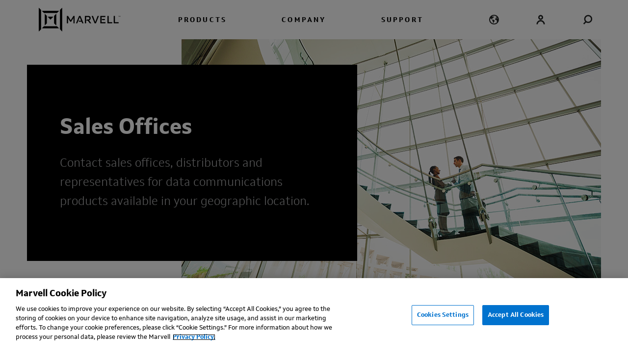

--- FILE ---
content_type: text/html;charset=utf-8
request_url: https://www.marvell.com/company/sales/usa/ms.html
body_size: 14850
content:

<!DOCTYPE HTML>
<html lang="ms">
    <head>
    <meta charset="UTF-8"/>
    
        <title>Mississippi</title>
    
    <meta name="keywords" content="Sales"/>
    <meta name="description" content="Contact Marvell Mississippi representatives, distributors and direct sales offices are available in your geographic search location."/>
    <meta name="template" content="salesoffice"/>
    <meta name="viewport" content="width=device-width, initial-scale=1"/>
    

    <script defer="defer" type="text/javascript" src="https://rum.hlx.page/.rum/@adobe/helix-rum-js@%5E2/dist/micro.js" data-routing="p00000-e000000"></script>
<script src="https://www.recaptcha.net/recaptcha/api.js?render=explicit" defer></script>
<!-- OneTrust Cookies Consent Notice start for marvell.com -->

    <script type="text/javascript" src="https://cdn.cookielaw.org/consent/303133c3-19ca-4b9b-94c0-2acd3307879d/OtAutoBlock.js"></script>
    <script src="https://cdn.cookielaw.org/scripttemplates/otSDKStub.js" type="text/javascript" charset="UTF-8" data-domain-script="303133c3-19ca-4b9b-94c0-2acd3307879d"></script>
    <script type="text/javascript">
        function OptanonWrapper() { }
    </script>
    <script>
        function loadLinkedInInsightTag() {

            _linkedin_partner_id = "5554788";
            window._linkedin_data_partner_ids = window._linkedin_data_partner_ids || [];
            window._linkedin_data_partner_ids.push(_linkedin_partner_id);

            (function (l) {
                if (!l) {
                    window.lintrk = function (a, b) {
                        window.lintrk.q.push([a, b])
                    };
                    window.lintrk.q = [];
                }
                var s = document.getElementsByTagName("script")[0];
                var b = document.createElement("script");
                b.type = "text/javascript";
                b.async = true;
                b.src = "https://snap.licdn.com/li.lms-analytics/insight.min.js";
                s.parentNode.insertBefore(b, s);
            })(window.lintrk);
        }

        // Check if OptanonAlertBoxClosed cookie is present
        function getCookie(name) {
            let cookieArr = document.cookie.split(";");
            for (let i = 0; i < cookieArr.length; i++) {
                let cookiePair = cookieArr[i].split("=");
                if (name === cookiePair[0].trim()) {
                    return true;
                }
            }
            return false;
        }

        window.addEventListener('OneTrustGroupsUpdated', function () {
            //check for the cookies OptanonAlertBoxClosed and OptanonActiveGroups
            if (getCookie("OptanonAlertBoxClosed") && typeof OptanonActiveGroups !== 'undefined' && OptanonActiveGroups.indexOf('C0002') > -1) {
                loadLinkedInInsightTag();
            }
        });
    </script>
    <noscript><img height="1" width="1" style="display:none;" alt="" src="https://px.ads.linkedin.com/collect/?pid=5554788&fmt=gif"/>
    </noscript>

<!-- OneTrust Cookies Consent Notice end for marvell.com -->
<link rel="icon" sizes="192x192" href="/etc.clientlibs/marvell-com/clientlibs/clientlib-site/resources/icon-192x192.png"/>
<meta http-equiv="X-UA-Compatible" content="IE=Edge"/>





<meta id="gtmid" data-gtm-value="GTM-P57CJW4"/>
<meta name="google-site-verification" content="cPu8Ar6iLjeCfGgacVWrc3u_ep6u3WtXtdPpqtBMSwM"/>

    
    
<link rel="stylesheet" href="/etc.clientlibs/marvell-com/clientlibs/clientlib-base.min.css" type="text/css">
<script src="/etc.clientlibs/marvell-com/clientlibs/clientlibs-jquery.min.js"></script>
<script src="/etc.clientlibs/marvell-com/clientlibs/clientlib-base.min.js"></script>



    
    



    
    
<script src="/etc.clientlibs/marvell-com/clientlibs/clientlib-analytics.min.js"></script>



    
    
<link rel="stylesheet" href="/etc.clientlibs/marvell-com/clientlibs/clientlibs-vidyardplayer.min.css" type="text/css">
<script src="/etc.clientlibs/marvell-com/clientlibs/clientlibs-vidyardplayer.min.js"></script>







<div class="container youtube">
   <!-- Featurenews Youtube Modal -->
   <div class="modal fade hideheader" id="featurenews-video-model" tabindex="-1" role="dialog" aria-hidden="true">
      <div class="modal-dialog youtubemodal" role="document">
         <div class="modal-header">
            <h5 class="modal-title" id="featurenews-video-model-title"></h5>
         </div>
         <div class="modal-body nopadding">
            <button class="modal-close-button close-button-top" aria-label="Close"><span>Close</span><i></i><b></b></button>
            <iframe id="video" allow="autoplay" src="" width="900" height="560" frameborder="0" allowfullscreen=""></iframe>
            <button class="modal-close-button close-button-bottom" aria-label="Close"><span>Close</span><i></i><b></b></button>
         </div>
      </div>
   </div>
</div>

<meta name="viewport" content="width=device-width, initial-scale=1,shrink-to-fit=no"/>
<link rel="canonical" href="https://www.marvell.com/company/sales/usa/ms.html"/>



<meta http-equiv="Last-Modified" content="Tue, 06 May 2025 11:24:54 GMT"/>

<meta property="og:title" content="Mississippi"/>
<meta property="og:description" content="Contact Marvell Mississippi representatives, distributors and direct sales offices are available in your geographic search location."/>
<meta property="og:image" content="https://www.marvell.com/content/dam/marvell/en/company/images/marvell-essential-technology-done-right-logo-white.jpg"/>
<meta property="og:image:width"/>
<meta property="og:image:height"/>

<meta property="og:url" content="https://www.marvell.com/company/sales/usa/ms.html"/>
<meta property="og:type"/>
<meta name="twitter:card" content="summary_large_image"/>
<meta name="twitter:site" content="@marvelltech"/>
<meta name="twitter:title" content="Mississippi"/>
<meta name="twitter:description"/>
<meta name="twitter:image" content="https://www.marvell.com/content/dam/marvell/en/company/images/marvell-essential-technology-done-right-logo-white.jpg"/>
<meta name="twitter:image:width"/>
<meta name="twitter:image:height"/>












<link rel="canonical" href="https://www.marvell.com/company/sales/usa/ms.html"/>




    
        <link rel="alternate" hreflang="en-US" href="https://www.marvell.com/company/sales/usa/ms.html"/>
    
        <link rel="alternate" hreflang="zh-CN" href="https://cn.marvell.com/company/sales/usa/ms.html"/>
    
        <link rel="alternate" hreflang="ja-JP" href="https://jp.marvell.com/company/sales/usa/ms.html"/>
    

    <!-- x-default -->
    <link rel="alternate" hreflang="x-default" href="https://www.marvell.com/company/sales/usa/ms.html"/>



    
    
    

    

    
    
    

    

<script>(window.BOOMR_mq=window.BOOMR_mq||[]).push(["addVar",{"rua.upush":"false","rua.cpush":"true","rua.upre":"false","rua.cpre":"true","rua.uprl":"false","rua.cprl":"false","rua.cprf":"false","rua.trans":"SJ-6f7f1d54-315a-43db-90c6-54972cd82328","rua.cook":"false","rua.ims":"false","rua.ufprl":"false","rua.cfprl":"true","rua.isuxp":"false","rua.texp":"norulematch","rua.ceh":"false","rua.ueh":"false","rua.ieh.st":"0"}]);</script>
                              <script>!function(a){var e="https://s.go-mpulse.net/boomerang/",t="addEventListener";if("False"=="True")a.BOOMR_config=a.BOOMR_config||{},a.BOOMR_config.PageParams=a.BOOMR_config.PageParams||{},a.BOOMR_config.PageParams.pci=!0,e="https://s2.go-mpulse.net/boomerang/";if(window.BOOMR_API_key="VXTTA-8NWPK-Z8QA2-WVG2E-8D8RR",function(){function n(e){a.BOOMR_onload=e&&e.timeStamp||(new Date).getTime()}if(!a.BOOMR||!a.BOOMR.version&&!a.BOOMR.snippetExecuted){a.BOOMR=a.BOOMR||{},a.BOOMR.snippetExecuted=!0;var i,_,o,r=document.createElement("iframe");if(a[t])a[t]("load",n,!1);else if(a.attachEvent)a.attachEvent("onload",n);r.src="javascript:void(0)",r.title="",r.role="presentation",(r.frameElement||r).style.cssText="width:0;height:0;border:0;display:none;",o=document.getElementsByTagName("script")[0],o.parentNode.insertBefore(r,o);try{_=r.contentWindow.document}catch(O){i=document.domain,r.src="javascript:var d=document.open();d.domain='"+i+"';void(0);",_=r.contentWindow.document}_.open()._l=function(){var a=this.createElement("script");if(i)this.domain=i;a.id="boomr-if-as",a.src=e+"VXTTA-8NWPK-Z8QA2-WVG2E-8D8RR",BOOMR_lstart=(new Date).getTime(),this.body.appendChild(a)},_.write("<bo"+'dy onload="document._l();">'),_.close()}}(),"".length>0)if(a&&"performance"in a&&a.performance&&"function"==typeof a.performance.setResourceTimingBufferSize)a.performance.setResourceTimingBufferSize();!function(){if(BOOMR=a.BOOMR||{},BOOMR.plugins=BOOMR.plugins||{},!BOOMR.plugins.AK){var e="true"=="true"?1:0,t="",n="aocx5qixfuxnc2lmfjqq-f-431fd0af6-clientnsv4-s.akamaihd.net",i="false"=="true"?2:1,_={"ak.v":"39","ak.cp":"1101264","ak.ai":parseInt("656651",10),"ak.ol":"0","ak.cr":9,"ak.ipv":4,"ak.proto":"h2","ak.rid":"f431ce41","ak.r":47370,"ak.a2":e,"ak.m":"a","ak.n":"essl","ak.bpcip":"3.133.126.0","ak.cport":56190,"ak.gh":"23.208.24.81","ak.quicv":"","ak.tlsv":"tls1.3","ak.0rtt":"","ak.0rtt.ed":"","ak.csrc":"-","ak.acc":"","ak.t":"1768696417","ak.ak":"hOBiQwZUYzCg5VSAfCLimQ==K43+2s0e6Uahv8FOky3E62IMFIOP8B5xsLTe4XSgfRGP484X0gDhvyH4H3XDRUaIGkabyIB8ebCJDjIHlZEMb9j2p4UsIrgdcNc4lFaTts7m+waypbMoVmjRp2Z48lMA6GVdIFY8jtbkU/1TqzNmsdU+hpZW3a6KKg7y20LJl5/K2hsTqtPRXL+4bjxIu7mj/DfhxRiOpavegLDE07vls6F2UWj7H6KIvD3/glTDL+Py6JNgJhAlvHAhwucq5IQqGit6g1y3PxEuJCshpVVcW9qFmEVPx8dVtgC0YKxvqUckuSlRoAu56/kB6C7Is8lmmHTbf5MpwCClNy64KQYWl3XvpLwSbTW5/KNljK6H1jY4+cdyaxfWYEKEKbiLCT/kfYhpGFWFn4r3/UpXl/X7HWzrcUvGiYSwY6++pftl52I=","ak.pv":"32","ak.dpoabenc":"","ak.tf":i};if(""!==t)_["ak.ruds"]=t;var o={i:!1,av:function(e){var t="http.initiator";if(e&&(!e[t]||"spa_hard"===e[t]))_["ak.feo"]=void 0!==a.aFeoApplied?1:0,BOOMR.addVar(_)},rv:function(){var a=["ak.bpcip","ak.cport","ak.cr","ak.csrc","ak.gh","ak.ipv","ak.m","ak.n","ak.ol","ak.proto","ak.quicv","ak.tlsv","ak.0rtt","ak.0rtt.ed","ak.r","ak.acc","ak.t","ak.tf"];BOOMR.removeVar(a)}};BOOMR.plugins.AK={akVars:_,akDNSPreFetchDomain:n,init:function(){if(!o.i){var a=BOOMR.subscribe;a("before_beacon",o.av,null,null),a("onbeacon",o.rv,null,null),o.i=!0}return this},is_complete:function(){return!0}}}}()}(window);</script></head>
    <body class="page basicpage">
        
        
            



            <div class="root responsivegrid">


<div class="aem-Grid aem-Grid--12 aem-Grid--default--12 ">
    
    <div class="responsivegrid aem-GridColumn aem-GridColumn--default--12">


<div class="aem-Grid aem-Grid--12 aem-Grid--default--12 ">
    
    <div class="experiencefragment aem-GridColumn aem-GridColumn--default--12">

    
    

    



<div class="xf-content-height">
    


<div class="aem-Grid aem-Grid--12 aem-Grid--default--12 ">
    
    <div class="header aem-GridColumn aem-GridColumn--default--12">


<header class="mrvll-navigation" role="banner"> 
    <a href="#mainSection" class="visible_on_focus" aria-label="Skip to content">Skip to content</a>

    <div class="mrvll-nav-bar">
        <div class="container">
            <div class="mrvll-logo">
                <div data-cmp-is="image" data-cmp-src="/content/experience-fragments/marvell_site/en/site/marvell-header/master/_jcr_content/root/header_copy/logo.coreimg{.width}.svg/1617133206519/marvell-logo.svg" data-asset="/content/dam/marvell/en/global/marvell-logo.svg" data-asset-id="e32c885e-445d-4663-b55a-1242ee867bd9" data-title="Marvell logo – Marvell Semiconductor" class="cmp-image" itemscope itemtype="https://schema.org/ImageObject">
    <a class="cmp-image__link" href="/" data-cmp-hook-image="link" target="_self" aria-label="Marvell Logo">
        
            
            <img src="/content/dam/marvell/en/global/marvell-logo.svg" class="cmp-image__image" itemprop="contentUrl" data-cmp-hook-image="image" alt="Marvell logo – Marvell Semiconductor"/>
            
        
    </a>
    
    
</div>

    

            </div>

            <div class="mrvll-nav-items" role="navigation" aria-label="Main">
                <ul aria-label="Marvell" role="menubar" class="mrvll-nav-items-wrapper">
                    
                        
                        

                            <li role="none" class="mrvll-nav-item" data-item="products">
								<button role="menuitem" type="button" aria-haspopup="true" aria-expanded="false" class="bg-none border-none" data-item="products">PRODUCTS</button>
							</li>

                        
                    
                        
                        

                            <li role="none" class="mrvll-nav-item" data-item="company">
								<button role="menuitem" type="button" aria-haspopup="true" aria-expanded="false" class="bg-none border-none" data-item="company">COMPANY</button>
							</li>

                        
                    
                        
                        

                            <li role="none" class="mrvll-nav-item" data-item="support">
								<button role="menuitem" type="button" aria-haspopup="true" aria-expanded="false" class="bg-none border-none" data-item="support">SUPPORT</button>
							</li>

                        
                    
                </ul>
            </div>

            <div class="mrvll-nav-icons">
                <button aria-label="language change menu" id="laguageSelectionDropdown" class="mrvll-nav-icon mrvll-nav-icon-lang d-none d-lg-flex bg-none border-none" aria-haspopup="true" aria-expanded="false">
                    <div class="mrvll-menu-generic mrvll-menu-lang" aria-labelledby="laguageSelectionDropdown">
                        <nav class="cmp-languagenavigation">
    <ul class="cmp-languagenavigation__group d-none d-lg-flex">
        
    <li class="cmp-languagenavigation__item cmp-languagenavigation__item--langcode-ms cmp-languagenavigation__item--level-0 cmp-languagenavigation__item--active  selected">
        
    
    <a class="cmp-languagenavigation__item-link " href="/company/sales/usa/ms.html" hreflang="ms" lang="ms" rel="alternate" title="English">English</a>

        
    </li>

    
        
    <li class="cmp-languagenavigation__item cmp-languagenavigation__item--langcode-zh cmp-languagenavigation__item--level-0  ">
        
    
    <a class="cmp-languagenavigation__item-link " href="https://cn.marvell.com/" hreflang="zh" lang="zh" rel="alternate" title="中文 (Chinese)">中文 (Chinese)</a>

        
    </li>

    
        
    <li class="cmp-languagenavigation__item cmp-languagenavigation__item--langcode-ja cmp-languagenavigation__item--level-0  ">
        
    
    <a class="cmp-languagenavigation__item-link " href="https://jp.marvell.com/" hreflang="ja" lang="ja" rel="alternate" title="日本語 (Japanese)">日本語 (Japanese)</a>

        
    </li>

    </ul>
</nav>

    




                    </div>
                </button>
                <a class="mrvll-nav-icon mrvll-nav-icon-login d-none d-lg-flex" title="Login link" href="https://www.marvell.com/portal" data-gtm-event-label="/content/marvell-com/en/home/company/sales/usa/ms.html" aria-label="Login to Marvell Portal">
                    <span style="position: absolute; width: 1px; height: 1px; padding: 0; margin: -1px; overflow: hidden; clip: rect(0, 0, 0, 0); white-space: nowrap; border: 0 !important;">Login</span>
                </a>

                <button title="search icon" class="mrvll-nav-icon mrvll-nav-icon-search d-flex align-items-center bg-none border-none"><div class="close-x-icon"><span></span><span></span><span></span></div></button>
                <div class="mrvll-nav-icon mrvll-nav-icon-toggle d-flex d-lg-none"><button aria-label="Toggle the menu" class="animated-toggle-icon"><span></span><span></span><span></span></button></div>
            </div>
        </div>
    </div>

    <div class="mrvll-nav-blackout"></div>



    <div role="searchbox" id="searchboxContainer" class="mrvll-menu-generic mrvll-menu-search">
        
    
<link rel="stylesheet" href="/etc.clientlibs/marvell-com/components/content/search/clientlib.min.css" type="text/css">
<script src="/etc.clientlibs/marvell-com/components/content/search/clientlib.min.js"></script>




<section class="mobile-search">
    <div class="mrvll-input-wrapper">
        <input name="quick search" title="Type to search" id="quickSearchId" class="cmp-search__input header-search" data-cmp-hook-search="input" type="text" placeholder="Search Marvell.com" role="combobox" aria-autocomplete="list" aria-haspopup="true" aria-invalid="false" aria-expanded="false"/>
    </div>
</section>
    </div>

    <div class="mrvll-menu-generic mrvll-menu" id="mrvll-menu-generic-mrvll-menu">
        <div class="mrvll-menu-mobile">
            <div class="mrvll-menu-first-screen" id="mrvll-menu-first-screen">

                <ul class="mrvll-menu-mobile-toplinks">
                    
                        
                        
                            <li tabindex="0" data-item="products">PRODUCTS</li>
                        
                    
                        
                        
                            <li tabindex="0" data-item="company">COMPANY</li>
                        
                    
                        
                        
                            <li tabindex="0" data-item="support">SUPPORT</li>
                        
                    
                </ul>
                <div class="mrvll-nav-mobile-icons">
                    <a href="https://www.marvell.com/portal" aria-label="Login to Marvell Portal"><div class="mrvll-nav-icon mrvll-nav-icon-login" data-gtm-event-label="/content/marvell-com/en/home/company/sales/usa/ms.html">Login</div></a>

                    <nav class="cmp-languagenavigation">
 <ul class="cmp-languagenavigation__group">
      
         <div class="mrvll-nav-icon mrvll-nav-icon-lang collapsed" role="button" data-toggle="collapse" href="#mobileLangIcon" aria-expanded="false" aria-controls="lang-icon">
         <span PUT BLUE DASH BG HERE>English</span>
         </div>
         <div class="collapse" id="mobileLangIcon">
      
      
   
      
      
        <div class="lang-unselected"><a href="https://cn.marvell.com/"> 中文 (Chinese)</a></div>
      
   
      
      
        <div class="lang-unselected"><a href="https://jp.marvell.com/"> 日本語 (Japanese)</a></div>
      
   </ul>
</nav>

    




                </div>
            </div>
            <div class="mrvll-menu-second-screen">
                
                    
                    <div class="mrvll-menu-second-screen-item" data-item="products">
                        <ul class="mrvll-menu-mobile-toplinks">
                            <li tabindex="-1">PRODUCTS</li>
                        </ul>
                        
                            <div class="mrvll-menu-content">
                                <div class="mrvll-menu-product-filters">
                                    <ul>
                                        
                                            
                                                <li tabindex="-1" class="menuitem filter-selected" data-item="type">BY TYPE</li>
                                            
                                            
                                        
                                            
                                            
                                                <li tabindex="-1" class="menuitem" data-item="market">BY MARKET</li>
                                            
                                        
                                    </ul>

                                </div>
                                
                                    
                                        <div class="mrvll-menu-filter-content filter-selected" data-item="type">
                                            
                                                <div role="none" class="mrvll-menu-section-title">Compute</div>
                                                <ul>
                                                    
                                                        <li>
                                                            
                                                            
                                                                <a href="/products/cxl.html" class="data-sublink" data-gtm-event-action="Header" data-gtm-event-label="CXL">CXL</a>
                                                            
                                                        </li>

                                                    
                                                        <li>
                                                            
                                                            
                                                                <a href="/products/data-processing-units.html" class="data-sublink" data-gtm-event-action="Header" data-gtm-event-label="Data Processing Units">Data Processing Units</a>
                                                            
                                                        </li>

                                                    
                                                        <li>
                                                            
                                                            
                                                                <a href="/products/security-solutions.html" class="data-sublink" data-gtm-event-action="Header" data-gtm-event-label="Security">Security</a>
                                                            
                                                        </li>

                                                    
                                                </ul>

                                            
                                                <div role="none" class="mrvll-menu-section-title">Networking</div>
                                                <ul>
                                                    
                                                        <li>
                                                            
                                                            
                                                                <a href="/products/coherent-dsp.html" class="data-sublink" data-gtm-event-action="Header" data-gtm-event-label="Coherent DSP">Coherent DSPs</a>
                                                            
                                                        </li>

                                                    
                                                        <li>
                                                            
                                                            
                                                                <a href="/products/coherent-lite-dsp.html" class="data-sublink" data-gtm-event-action="Header" data-gtm-event-label="Coherent-lite DSPs">Coherent-lite DSPs</a>
                                                            
                                                        </li>

                                                    
                                                        <li>
                                                            
                                                            
                                                                <a href="/products/data-center-switches.html" class="data-sublink" data-gtm-event-action="Header" data-gtm-event-label="Data Center Switches">Data Center Switches</a>
                                                            
                                                        </li>

                                                    
                                                        <li>
                                                            
                                                            
                                                                <a href="/products/optical-modules.html" class="data-sublink" data-gtm-event-action="Header" data-gtm-event-label="Optical Modules">DCI Optical Modules</a>
                                                            
                                                        </li>

                                                    
                                                        <li>
                                                            
                                                            
                                                                <a href="/products/enterprise-switches.html" class="data-sublink" data-gtm-event-action="Header" data-gtm-event-label="Enterprise Switches">Enterprise Switches</a>
                                                            
                                                        </li>

                                                    
                                                        <li>
                                                            
                                                            
                                                                <a href="/products/ethernet-adapters-and-controllers.html" class="data-sublink" data-gtm-event-action="Header" data-gtm-event-label="Ethernet Controllers">Ethernet Controllers</a>
                                                            
                                                        </li>

                                                    
                                                        <li>
                                                            
                                                            
                                                                <a href="/products/ethernet-phys.html" class="data-sublink" data-gtm-event-action="Header" data-gtm-event-label="Ethernet PHYs">Ethernet PHYs</a>
                                                            
                                                        </li>

                                                    
                                                        <li>
                                                            
                                                            
                                                                <a href="/products/linear-driver.html" class="data-sublink" data-gtm-event-action="Header" data-gtm-event-label="Linear Driver">Linear Drivers</a>
                                                            
                                                        </li>

                                                    
                                                        <li>
                                                            
                                                            
                                                                <a href="/products/pam-dsp.html" class="data-sublink" data-gtm-event-action="Header" data-gtm-event-label="PAM DSP">PAM DSPs</a>
                                                            
                                                        </li>

                                                    
                                                        <li>
                                                            
                                                            
                                                                <a href="/products/pcie-retimers.html" class="data-sublink" data-gtm-event-action="Header" data-gtm-event-label="PCIe Retimers">PCIe Retimers</a>
                                                            
                                                        </li>

                                                    
                                                        <li>
                                                            
                                                            
                                                                <a href="/products/transimpedance-amplifiers.html" class="data-sublink" data-gtm-event-action="Header" data-gtm-event-label="Transimpedance Amplifiers">Transimpedance Amplifiers</a>
                                                            
                                                        </li>

                                                    
                                                </ul>

                                            
                                                <div role="none" class="mrvll-menu-section-title">Storage</div>
                                                <ul>
                                                    
                                                        <li>
                                                            
                                                            
                                                                <a href="/products/fibre-channel-adapters-and-controllers.html" class="data-sublink" data-gtm-event-action="Header" data-gtm-event-label="Fibre Channel">Fibre Channel</a>
                                                            
                                                        </li>

                                                    
                                                        <li>
                                                            
                                                            
                                                                <a href="/products/hdd.html" class="data-sublink" data-gtm-event-action="Header" data-gtm-event-label="HDD">HDD</a>
                                                            
                                                        </li>

                                                    
                                                        <li>
                                                            
                                                            
                                                                <a href="/products/system-solutions.html" class="data-sublink" data-gtm-event-action="Header" data-gtm-event-label="Storage Accelerators">Storage Accelerators</a>
                                                            
                                                        </li>

                                                    
                                                        <li>
                                                            
                                                            
                                                                <a href="/products/ssd-controllers.html" class="data-sublink" data-gtm-event-action="Header" data-gtm-event-label="SSD Controllers">SSD Controllers</a>
                                                            
                                                        </li>

                                                    
                                                </ul>

                                            
                                                <div role="none" class="mrvll-menu-section-title">Custom</div>
                                                <ul>
                                                    
                                                        <li>
                                                            
                                                            
                                                                <a href="/products/custom-asic.html" class="data-sublink" data-gtm-event-action="Header" data-gtm-event-label="ASIC">ASIC</a>
                                                            
                                                        </li>

                                                    
                                                        <li>
                                                            
                                                            
                                                                <a href="/products/custom-asic/marvell-government-solutions.html" class="data-sublink" data-gtm-event-action="Header" data-gtm-event-label="MGS">Marvell Government Solutions</a>
                                                            
                                                        </li>

                                                    
                                                </ul>

                                            
                                        </div>

                                    
                                    
                                
                                    
                                    
                                        <div class="mrvll-menu-filter-content" data-item="market">
                                            
                                                <div class="mrvll-menu-mainheader-outbound mrvll-menu-section-title">
                                                    
                                                    
                                                        <a href="/solutions/data-center.html" class="data-sublink" data-gtm-event-action="Header" data-gtm-event-label="Data Center &amp; Cloud">Data Center </a>
                                                    
                                                </div>

                                            
                                                <div class="mrvll-menu-mainheader-outbound mrvll-menu-section-title">
                                                    
                                                    
                                                        <a href="/solutions/enterprise.html" class="data-sublink" data-gtm-event-action="Header" data-gtm-event-label="Enterprise">Enterprise</a>
                                                    
                                                </div>

                                            
                                                <div class="mrvll-menu-mainheader-outbound mrvll-menu-section-title">
                                                    
                                                    
                                                        <a href="/solutions/carrier.html" class="data-sublink" data-gtm-event-action="Header" data-gtm-event-label="Carrier">Carrier</a>
                                                    
                                                </div>

                                            

                                        </div>
                                    
                                
                            </div>

                        
                        
                        
                    </div>


                
                    
                    <div class="mrvll-menu-second-screen-item" data-item="company">
                        <ul class="mrvll-menu-mobile-toplinks">
                            <li tabindex="-1">COMPANY</li>
                        </ul>
                        
                        
                            <div class="mrvll-menu-content">
                                <div role="navigation" class="mrvll-menu-filter-content filter-selected" data-item="type">
                                    
                                        <div class="mrvll-menu-section-title">Our Company</div>
                                        <ul aria-label="Our Company">
                                            
                                                <li role="none">
                                                    
                                                    
                                                        <a href="/company.html" class="menuitem data-sublink" data-gtm-event-action="Header" data-gtm-event-label="About">About</a>
                                                    
                                                </li>
                                            
                                                <li role="none">
                                                    
                                                    
                                                        <a href="/company/careers.html" class="menuitem data-sublink" data-gtm-event-action="Header" data-gtm-event-label="Careers">Careers</a>
                                                    
                                                </li>
                                            
                                                <li role="none">
                                                    
                                                    
                                                        <a href="/company/sustainability.html" class="menuitem data-sublink" data-gtm-event-action="Header" data-gtm-event-label="Sustainability">Sustainability</a>
                                                    
                                                </li>
                                            
                                                <li role="none">
                                                    
                                                        <a href="https://investor.marvell.com/?src=main" class="menuitem data-sublink" data-gtm-event-action="Investors" data-gtm-event-label="/content/marvell-com/en/home/company/sales/usa/ms.html">Investors</a>
                                                    
                                                    
                                                </li>
                                            
                                                <li role="none">
                                                    
                                                    
                                                        <a href="/company/leadership/executive-team.html" class="menuitem data-sublink" data-gtm-event-action="Header" data-gtm-event-label="Leadership">Leadership</a>
                                                    
                                                </li>
                                            
                                        </ul>
                                    
                                        <div class="mrvll-menu-section-title">Media</div>
                                        <ul aria-label="Media">
                                            
                                                <li role="none">
                                                    
                                                        <a href="https://blogs.marvell.com/" class="menuitem data-sublink" data-gtm-event-action="Blog" data-gtm-event-label="/content/marvell-com/en/home/company/sales/usa/ms.html">Blog</a>
                                                    
                                                    
                                                </li>
                                            
                                                <li role="none">
                                                    
                                                    
                                                        <a href="/company/events.html" class="menuitem data-sublink" data-gtm-event-action="Header" data-gtm-event-label="Events">Events</a>
                                                    
                                                </li>
                                            
                                                <li role="none">
                                                    
                                                    
                                                        <a href="/company/media-kit.html" class="menuitem data-sublink" data-gtm-event-action="Header" data-gtm-event-label="Media Kit">Media Kit</a>
                                                    
                                                </li>
                                            
                                                <li role="none">
                                                    
                                                    
                                                        <a href="/company/newsroom.html" class="menuitem data-sublink" data-gtm-event-action="Header" data-gtm-event-label="Newsroom">Newsroom</a>
                                                    
                                                </li>
                                            
                                                <li role="none">
                                                    
                                                    
                                                        <a href="https://videos.marvell.com/" class="menuitem data-sublink" data-gtm-event-action="Header" data-gtm-event-label="Videos">Videos</a>
                                                    
                                                </li>
                                            
                                        </ul>
                                    
                                        <div class="mrvll-menu-section-title">Contact</div>
                                        <ul aria-label="Contact">
                                            
                                                <li role="none">
                                                    
                                                    
                                                        <a href="/company/contact.html" class="menuitem data-sublink" data-gtm-event-action="Header" data-gtm-event-label="Contact Us">Contact Us</a>
                                                    
                                                </li>
                                            
                                                <li role="none">
                                                    
                                                    
                                                        <a href="/company/offices.html" class="menuitem data-sublink" data-gtm-event-action="Header" data-gtm-event-label="Locations">Locations</a>
                                                    
                                                </li>
                                            
                                                <li role="none">
                                                    
                                                    
                                                        <a href="/company/sales.html" class="menuitem data-sublink" data-gtm-event-action="Header" data-gtm-event-label="Sales">Sales</a>
                                                    
                                                </li>
                                            
                                                <li role="none">
                                                    
                                                    
                                                        <a href="/support.html" class="menuitem data-sublink" data-gtm-event-action="Header" data-gtm-event-label="Support">Support</a>
                                                    
                                                </li>
                                            
                                        </ul>
                                    
                                </div>
                            </div>
                        
                        
                    </div>


                
                    
                    <div class="mrvll-menu-second-screen-item" data-item="support">
                        <ul class="mrvll-menu-mobile-toplinks">
                            <li tabindex="-1">SUPPORT</li>
                        </ul>
                        
                        
                        
                            <div class="mrvll-menu-content">
                                <div class="mrvll-menu-filter-content filter-selected" data-item="type">
                                    
                                        <div class="mrvll-menu-section-title">Support by Product</div>
                                        <ul aria-label="Support by Product" role="menu">
                                            
                                                <li role="none">
                                                    
                                                    
                                                        <a href="/support/custom-asic.html" class="menuitem data-sublink" data-gtm-event-action="Header" data-gtm-event-label="Custom ASIC">Custom ASIC</a>
                                                    
                                                </li>
                                            
                                                <li role="none">
                                                    
                                                    
                                                        <a href="/support/data-processing-units.html" class="menuitem data-sublink" data-gtm-event-action="Header" data-gtm-event-label="Data Processing Units">Data Processing Units</a>
                                                    
                                                </li>
                                            
                                                <li role="none">
                                                    
                                                    
                                                        <a href="/support/ethernet-adapters-and-controllers.html" class="menuitem data-sublink" data-gtm-event-action="Header" data-gtm-event-label="Ethernet Controllers">Ethernet Controllers</a>
                                                    
                                                </li>
                                            
                                                <li role="none">
                                                    
                                                    
                                                        <a href="/support/fibre-channel-adapters.html" class="menuitem data-sublink" data-gtm-event-action="Header" data-gtm-event-label="Fibre Channel">Fibre Channel</a>
                                                    
                                                </li>
                                            
                                        </ul>
                                    
                                        <div class="mrvll-menu-section-title"></div>
                                        <ul role="menu">
                                            
                                                <li role="none">
                                                    
                                                    
                                                        <a href="/support/phy-transceivers.html" class="menuitem data-sublink" data-gtm-event-action="Header" data-gtm-event-label="Ethernet PHYs">Ethernet PHYs</a>
                                                    
                                                </li>
                                            
                                                <li role="none">
                                                    
                                                    
                                                        <a href="/support/security-solutions.html" class="menuitem data-sublink" data-gtm-event-action="Header" data-gtm-event-label="Security Solutions">Security Solutions</a>
                                                    
                                                </li>
                                            
                                                <li role="none">
                                                    
                                                    
                                                        <a href="/support/storage.html" class="menuitem data-sublink" data-gtm-event-action="Header" data-gtm-event-label="Storage">Storage</a>
                                                    
                                                </li>
                                            
                                                <li role="none">
                                                    
                                                    
                                                        <a href="/support/switching.html" class="menuitem data-sublink" data-gtm-event-action="Header" data-gtm-event-label="Ethernet Switches Support">Ethernet Switches</a>
                                                    
                                                </li>
                                            
                                        </ul>
                                    
                                        <div class="mrvll-menu-section-title">Tools &amp; Resources</div>
                                        <ul aria-label="Tools &amp; Resources" role="menu">
                                            
                                                <li role="none">
                                                    
                                                    
                                                        <a href="https://www.marvell.com/portal" class="menuitem data-sublink" data-gtm-event-action="Header" data-gtm-event-label="Customer Portal Login">Customer Portal Login</a>
                                                    
                                                </li>
                                            
                                                <li role="none">
                                                    
                                                    
                                                        <a href="/support/doc-library.html" class="menuitem data-sublink" data-gtm-event-action="Header" data-gtm-event-label="Document Library">Public Document Library</a>
                                                    
                                                </li>
                                            
                                                <li role="none">
                                                    
                                                    
                                                        <a href="/support/downloads.html" class="menuitem data-sublink" data-gtm-event-action="Header" data-gtm-event-label="Driver Downloads">Public Driver Downloads</a>
                                                    
                                                </li>
                                            
                                                <li role="none">
                                                    
                                                    
                                                        <a href="/product-security-incident-reporting.html" class="menuitem data-sublink" data-gtm-event-action="Header" data-gtm-event-label="Product Security Center">Product Security Center</a>
                                                    
                                                </li>
                                            
                                        </ul>
                                    
                                </div>
                            </div>
                        
                    </div>


                
            </div>
        </div>


        <div class="mrvll-menu-desktop container">
            
                

                
                    <div class="mrvll-menu-category current-item" tabindex="-1" data-item="products">

                        <div class="row u-mr-0">
                            <div class="col-xs-9">
                                
                                    
                                        <div role="none" class="mrvll-menu-subheader">BY TYPE</div>
                                        <div class="row">
                                            
                                                <div class="col-xs-3" role="navigation">
                                                    <div role="none" aria-hidden="true" class="mrvll-menu-mainheader">Compute</div>

                                                    <ul aria-label="BY TYPE Compute" class="mrvll-menu-sublinks">
                                                        
                                                            <li role="none">
                                                                
                                                                
                                                                    <a href="/products/cxl.html" class="menuitem data-sublink" data-gtm-event-action="Header" data-gtm-event-label="CXL">CXL</a>
                                                                
                                                            </li>
                                                        
                                                            <li role="none">
                                                                
                                                                
                                                                    <a href="/products/data-processing-units.html" class="menuitem data-sublink" data-gtm-event-action="Header" data-gtm-event-label="Data Processing Units">Data Processing Units</a>
                                                                
                                                            </li>
                                                        
                                                            <li role="none">
                                                                
                                                                
                                                                    <a href="/products/security-solutions.html" class="menuitem data-sublink" data-gtm-event-action="Header" data-gtm-event-label="Security">Security</a>
                                                                
                                                            </li>
                                                        
                                                    </ul>

                                                </div>
                                            
                                                <div class="col-xs-3" role="navigation">
                                                    <div role="none" aria-hidden="true" class="mrvll-menu-mainheader">Networking</div>

                                                    <ul aria-label="BY TYPE Networking" class="mrvll-menu-sublinks">
                                                        
                                                            <li role="none">
                                                                
                                                                
                                                                    <a href="/products/coherent-dsp.html" class="menuitem data-sublink" data-gtm-event-action="Header" data-gtm-event-label="Coherent DSP">Coherent DSPs</a>
                                                                
                                                            </li>
                                                        
                                                            <li role="none">
                                                                
                                                                
                                                                    <a href="/products/coherent-lite-dsp.html" class="menuitem data-sublink" data-gtm-event-action="Header" data-gtm-event-label="Coherent-lite DSPs">Coherent-lite DSPs</a>
                                                                
                                                            </li>
                                                        
                                                            <li role="none">
                                                                
                                                                
                                                                    <a href="/products/data-center-switches.html" class="menuitem data-sublink" data-gtm-event-action="Header" data-gtm-event-label="Data Center Switches">Data Center Switches</a>
                                                                
                                                            </li>
                                                        
                                                            <li role="none">
                                                                
                                                                
                                                                    <a href="/products/optical-modules.html" class="menuitem data-sublink" data-gtm-event-action="Header" data-gtm-event-label="Optical Modules">DCI Optical Modules</a>
                                                                
                                                            </li>
                                                        
                                                            <li role="none">
                                                                
                                                                
                                                                    <a href="/products/enterprise-switches.html" class="menuitem data-sublink" data-gtm-event-action="Header" data-gtm-event-label="Enterprise Switches">Enterprise Switches</a>
                                                                
                                                            </li>
                                                        
                                                            <li role="none">
                                                                
                                                                
                                                                    <a href="/products/ethernet-adapters-and-controllers.html" class="menuitem data-sublink" data-gtm-event-action="Header" data-gtm-event-label="Ethernet Controllers">Ethernet Controllers</a>
                                                                
                                                            </li>
                                                        
                                                            <li role="none">
                                                                
                                                                
                                                                    <a href="/products/ethernet-phys.html" class="menuitem data-sublink" data-gtm-event-action="Header" data-gtm-event-label="Ethernet PHYs">Ethernet PHYs</a>
                                                                
                                                            </li>
                                                        
                                                            <li role="none">
                                                                
                                                                
                                                                    <a href="/products/linear-driver.html" class="menuitem data-sublink" data-gtm-event-action="Header" data-gtm-event-label="Linear Driver">Linear Drivers</a>
                                                                
                                                            </li>
                                                        
                                                            <li role="none">
                                                                
                                                                
                                                                    <a href="/products/pam-dsp.html" class="menuitem data-sublink" data-gtm-event-action="Header" data-gtm-event-label="PAM DSP">PAM DSPs</a>
                                                                
                                                            </li>
                                                        
                                                            <li role="none">
                                                                
                                                                
                                                                    <a href="/products/pcie-retimers.html" class="menuitem data-sublink" data-gtm-event-action="Header" data-gtm-event-label="PCIe Retimers">PCIe Retimers</a>
                                                                
                                                            </li>
                                                        
                                                            <li role="none">
                                                                
                                                                
                                                                    <a href="/products/transimpedance-amplifiers.html" class="menuitem data-sublink" data-gtm-event-action="Header" data-gtm-event-label="Transimpedance Amplifiers">Transimpedance Amplifiers</a>
                                                                
                                                            </li>
                                                        
                                                    </ul>

                                                </div>
                                            
                                                <div class="col-xs-3" role="navigation">
                                                    <div role="none" aria-hidden="true" class="mrvll-menu-mainheader">Storage</div>

                                                    <ul aria-label="BY TYPE Storage" class="mrvll-menu-sublinks">
                                                        
                                                            <li role="none">
                                                                
                                                                
                                                                    <a href="/products/fibre-channel-adapters-and-controllers.html" class="menuitem data-sublink" data-gtm-event-action="Header" data-gtm-event-label="Fibre Channel">Fibre Channel</a>
                                                                
                                                            </li>
                                                        
                                                            <li role="none">
                                                                
                                                                
                                                                    <a href="/products/hdd.html" class="menuitem data-sublink" data-gtm-event-action="Header" data-gtm-event-label="HDD">HDD</a>
                                                                
                                                            </li>
                                                        
                                                            <li role="none">
                                                                
                                                                
                                                                    <a href="/products/system-solutions.html" class="menuitem data-sublink" data-gtm-event-action="Header" data-gtm-event-label="Storage Accelerators">Storage Accelerators</a>
                                                                
                                                            </li>
                                                        
                                                            <li role="none">
                                                                
                                                                
                                                                    <a href="/products/ssd-controllers.html" class="menuitem data-sublink" data-gtm-event-action="Header" data-gtm-event-label="SSD Controllers">SSD Controllers</a>
                                                                
                                                            </li>
                                                        
                                                    </ul>

                                                </div>
                                            
                                                <div class="col-xs-3" role="navigation">
                                                    <div role="none" aria-hidden="true" class="mrvll-menu-mainheader">Custom</div>

                                                    <ul aria-label="BY TYPE Custom" class="mrvll-menu-sublinks">
                                                        
                                                            <li role="none">
                                                                
                                                                
                                                                    <a href="/products/custom-asic.html" class="menuitem data-sublink" data-gtm-event-action="Header" data-gtm-event-label="ASIC">ASIC</a>
                                                                
                                                            </li>
                                                        
                                                            <li role="none">
                                                                
                                                                
                                                                    <a href="/products/custom-asic/marvell-government-solutions.html" class="menuitem data-sublink" data-gtm-event-action="Header" data-gtm-event-label="MGS">Marvell Government Solutions</a>
                                                                
                                                            </li>
                                                        
                                                    </ul>

                                                </div>
                                            
                                        </div>
                                        <div class="col-xs-12 mrvll-menu-line">
                                        </div>
                                    


                                    
                                
                                    


                                    
                                        <div class="row">

                                            <div class="col-xs-12" role="navigation">
                                                <div role="none" aria-hidden="true" class="mrvll-menu-subheader">BY MARKET</div>
                                                <ul class="d-flex" aria-label="BY MARKET">
                                                    
                                                        <li role="none" class="mrvll-menu-mainheader mrvll-menu-mainheader-outbound">
                                                            
                                                            
                                                                <a href="/solutions/data-center.html" class="menuitem data-sublink" data-gtm-event-action="Header" data-gtm-event-label="Data Center &amp; Cloud">Data Center </a>
                                                            
                                                        </li>
                                                    
                                                        <li role="none" class="mrvll-menu-mainheader mrvll-menu-mainheader-outbound">
                                                            
                                                            
                                                                <a href="/solutions/enterprise.html" class="menuitem data-sublink" data-gtm-event-action="Header" data-gtm-event-label="Enterprise">Enterprise</a>
                                                            
                                                        </li>
                                                    
                                                        <li role="none" class="mrvll-menu-mainheader mrvll-menu-mainheader-outbound">
                                                            
                                                            
                                                                <a href="/solutions/carrier.html" class="menuitem data-sublink" data-gtm-event-action="Header" data-gtm-event-label="Carrier">Carrier</a>
                                                            
                                                        </li>
                                                    

                                                </ul>
                                            </div>
                                        </div>
                                    
                                
                            </div>
                            <div class="col-xs-3 u-pr-0 u-pl-0">
                                <div class="mrvll-menu-feature" style="background-image:url('/content/dam/marvell/en/global/nav-menu-feature-video.png');">
                                    <a class="menuitem" href="https://videos.marvell.com/">
                                        <p><p style="font-size: 24.0px;line-height: 120.0%;color: rgb(255,255,255);">Watch the latest</p>
<p style="font-size: 32.0px;line-height: 120.0%;"><b style="color: rgb(255,255,255);">Marvell Essential Technology Videos</b></p>
</p>
                                        <span>WATCH NOW</span>
                                    </a>
                                </div>

                            </div>
                        </div>

                    </div>
                
                
                
            
                

                
                

                    <div class="mrvll-menu-category" tabindex="-1" data-item="company">
                        <div class="row u-mr-0">
                            
                                <div class="col-xs-3" role="navigation">
                                    <div role="none" aria-hidden="true" class="mrvll-menu-mainheader">
                                        
                                        Our Company
                                    </div>
                                    
                                        <ul class="mrvll-menu-sublinks" aria-label="Our Company">
                                            
                                                <li role="none">
                                                    
                                                    
                                                        <a href="/company.html" class="menuitem data-sublink" data-gtm-event-action="Header" data-gtm-event-label="About">About</a>
                                                    
                                                </li>
                                            
                                                <li role="none">
                                                    
                                                    
                                                        <a href="/company/careers.html" class="menuitem data-sublink" data-gtm-event-action="Header" data-gtm-event-label="Careers">Careers</a>
                                                    
                                                </li>
                                            
                                                <li role="none">
                                                    
                                                    
                                                        <a href="/company/sustainability.html" class="menuitem data-sublink" data-gtm-event-action="Header" data-gtm-event-label="Sustainability">Sustainability</a>
                                                    
                                                </li>
                                            
                                                <li role="none">
                                                    
                                                        <a href="https://investor.marvell.com/?src=main" class="menuitem data-sublink" data-gtm-event-action="Investors" data-gtm-event-label="/content/marvell-com/en/home/company/sales/usa/ms.html">Investors</a>
                                                    
                                                    
                                                </li>
                                            
                                                <li role="none">
                                                    
                                                    
                                                        <a href="/company/leadership/executive-team.html" class="menuitem data-sublink" data-gtm-event-action="Header" data-gtm-event-label="Leadership">Leadership</a>
                                                    
                                                </li>
                                            
                                        </ul>
                                   
                                </div>
                            
                                <div class="col-xs-3" role="navigation">
                                    <div role="none" aria-hidden="true" class="mrvll-menu-mainheader">
                                        
                                        Media
                                    </div>
                                    
                                        <ul class="mrvll-menu-sublinks" aria-label="Media">
                                            
                                                <li role="none">
                                                    
                                                        <a href="https://blogs.marvell.com/" class="menuitem data-sublink" data-gtm-event-action="Blog" data-gtm-event-label="/content/marvell-com/en/home/company/sales/usa/ms.html">Blog</a>
                                                    
                                                    
                                                </li>
                                            
                                                <li role="none">
                                                    
                                                    
                                                        <a href="/company/events.html" class="menuitem data-sublink" data-gtm-event-action="Header" data-gtm-event-label="Events">Events</a>
                                                    
                                                </li>
                                            
                                                <li role="none">
                                                    
                                                    
                                                        <a href="/company/media-kit.html" class="menuitem data-sublink" data-gtm-event-action="Header" data-gtm-event-label="Media Kit">Media Kit</a>
                                                    
                                                </li>
                                            
                                                <li role="none">
                                                    
                                                    
                                                        <a href="/company/newsroom.html" class="menuitem data-sublink" data-gtm-event-action="Header" data-gtm-event-label="Newsroom">Newsroom</a>
                                                    
                                                </li>
                                            
                                                <li role="none">
                                                    
                                                    
                                                        <a href="https://videos.marvell.com/" class="menuitem data-sublink" data-gtm-event-action="Header" data-gtm-event-label="Videos">Videos</a>
                                                    
                                                </li>
                                            
                                        </ul>
                                   
                                </div>
                            
                                <div class="col-xs-3" role="navigation">
                                    <div role="none" aria-hidden="true" class="mrvll-menu-mainheader">
                                        
                                        Contact
                                    </div>
                                    
                                        <ul class="mrvll-menu-sublinks" aria-label="Contact">
                                            
                                                <li role="none">
                                                    
                                                    
                                                        <a href="/company/contact.html" class="menuitem data-sublink" data-gtm-event-action="Header" data-gtm-event-label="Contact Us">Contact Us</a>
                                                    
                                                </li>
                                            
                                                <li role="none">
                                                    
                                                    
                                                        <a href="/company/offices.html" class="menuitem data-sublink" data-gtm-event-action="Header" data-gtm-event-label="Locations">Locations</a>
                                                    
                                                </li>
                                            
                                                <li role="none">
                                                    
                                                    
                                                        <a href="/company/sales.html" class="menuitem data-sublink" data-gtm-event-action="Header" data-gtm-event-label="Sales">Sales</a>
                                                    
                                                </li>
                                            
                                                <li role="none">
                                                    
                                                    
                                                        <a href="/support.html" class="menuitem data-sublink" data-gtm-event-action="Header" data-gtm-event-label="Support">Support</a>
                                                    
                                                </li>
                                            
                                        </ul>
                                   
                                </div>
                            
                            <div class="col-xs-3 u-pr-0 u-pl-0">
                                <div class="mrvll-menu-feature mrvll-menu-feature-company" style="background-image:url('/content/dam/marvell/en/global/nav-menu-feature-video.png');">
                                    <a class="menuitem" href="https://videos.marvell.com/">
                                        <p><p style="font-size: 24.0px;line-height: 120.0%;color: rgb(255,255,255);">Watch the latest</p>
<p style="font-size: 32.0px;line-height: 120.0%;"><b style="color: rgb(255,255,255);">Marvell Essential Technology Videos</b></p>
</p>
                                        <span>WATCH NOW</span>
                                    </a>
                                </div>
                            </div>
                        </div>
                    </div>

                
                
            
                

                
                
                
                    <div class="mrvll-menu-category" tabindex="-1" data-item="support">

                        <div class="row">
                            
                                <div class="col-xs-4" role="navigation">
                                    <div role="none" aria-hidden="true" class="mrvll-menu-mainheader">
                                        
                                        Support by Product
                                    </div>
                                    
                                        <ul class="mrvll-menu-sublinks" aria-label="Support by Product">
                                            
                                                <li role="none">
                                                    
                                                    
                                                        <a href="/support/custom-asic.html" class="menuitem data-sublink" data-gtm-event-action="Header" data-gtm-event-label="Custom ASIC">Custom ASIC</a>
                                                    
                                                </li>
                                            
                                                <li role="none">
                                                    
                                                    
                                                        <a href="/support/data-processing-units.html" class="menuitem data-sublink" data-gtm-event-action="Header" data-gtm-event-label="Data Processing Units">Data Processing Units</a>
                                                    
                                                </li>
                                            
                                                <li role="none">
                                                    
                                                    
                                                        <a href="/support/ethernet-adapters-and-controllers.html" class="menuitem data-sublink" data-gtm-event-action="Header" data-gtm-event-label="Ethernet Controllers">Ethernet Controllers</a>
                                                    
                                                </li>
                                            
                                                <li role="none">
                                                    
                                                    
                                                        <a href="/support/fibre-channel-adapters.html" class="menuitem data-sublink" data-gtm-event-action="Header" data-gtm-event-label="Fibre Channel">Fibre Channel</a>
                                                    
                                                </li>
                                            
                                        </ul>
                                   
                                </div>
                            
                                <div class="col-xs-4" role="navigation">
                                    <div role="none" aria-hidden="true" class="mrvll-menu-mainheader">
                                        &nbsp;
                                        
                                    </div>
                                    
                                        <ul class="mrvll-menu-sublinks">
                                            
                                                <li role="none">
                                                    
                                                    
                                                        <a href="/support/phy-transceivers.html" class="menuitem data-sublink" data-gtm-event-action="Header" data-gtm-event-label="Ethernet PHYs">Ethernet PHYs</a>
                                                    
                                                </li>
                                            
                                                <li role="none">
                                                    
                                                    
                                                        <a href="/support/security-solutions.html" class="menuitem data-sublink" data-gtm-event-action="Header" data-gtm-event-label="Security Solutions">Security Solutions</a>
                                                    
                                                </li>
                                            
                                                <li role="none">
                                                    
                                                    
                                                        <a href="/support/storage.html" class="menuitem data-sublink" data-gtm-event-action="Header" data-gtm-event-label="Storage">Storage</a>
                                                    
                                                </li>
                                            
                                                <li role="none">
                                                    
                                                    
                                                        <a href="/support/switching.html" class="menuitem data-sublink" data-gtm-event-action="Header" data-gtm-event-label="Ethernet Switches Support">Ethernet Switches</a>
                                                    
                                                </li>
                                            
                                        </ul>
                                   
                                </div>
                            
                                <div class="col-xs-4" role="navigation">
                                    <div role="none" aria-hidden="true" class="mrvll-menu-mainheader">
                                        
                                        Tools &amp; Resources
                                    </div>
                                    
                                        <ul class="mrvll-menu-sublinks" aria-label="Tools &amp; Resources">
                                            
                                                <li role="none">
                                                    
                                                    
                                                        <a href="https://www.marvell.com/portal" class="menuitem data-sublink" data-gtm-event-action="Header" data-gtm-event-label="Customer Portal Login">Customer Portal Login</a>
                                                    
                                                </li>
                                            
                                                <li role="none">
                                                    
                                                    
                                                        <a href="/support/doc-library.html" class="menuitem data-sublink" data-gtm-event-action="Header" data-gtm-event-label="Document Library">Public Document Library</a>
                                                    
                                                </li>
                                            
                                                <li role="none">
                                                    
                                                    
                                                        <a href="/support/downloads.html" class="menuitem data-sublink" data-gtm-event-action="Header" data-gtm-event-label="Driver Downloads">Public Driver Downloads</a>
                                                    
                                                </li>
                                            
                                                <li role="none">
                                                    
                                                    
                                                        <a href="/product-security-incident-reporting.html" class="menuitem data-sublink" data-gtm-event-action="Header" data-gtm-event-label="Product Security Center">Product Security Center</a>
                                                    
                                                </li>
                                            
                                        </ul>
                                   
                                </div>
                            
                        </div>
                    </div>

                
            
        </div>
    </div>
</header>
</div>

    
</div>

</div>
</div>

    
</div>
</div>
<div class="teaser inner-hero-block hero-fix hero-p-half aem-GridColumn aem-GridColumn--default--12">

    
<link rel="stylesheet" href="/etc.clientlibs/marvell-com/components/content/teaser/clientlib.min.css" type="text/css">
<script src="/etc.clientlibs/marvell-com/components/content/teaser/clientlib.min.js"></script>




<div class="cmp-teaser scroll-past-nav-element ">
    
    <div class="cmp-teaser__image "><div data-cmp-is="image" data-cmp-src="/content/marvell-com/en/home/company/sales/usa/ms.coreimg{.width}.jpeg/structure/jcr:content/root/teaser/1715648484059/bnr-hero-855x504-sales.jpeg" data-asset="/content/dam/marvell/en/company/images/heroes/bnr-hero-855x504-sales.jpg" data-asset-id="f49f3efc-9763-492f-a148-68b55db3722b" data-title="Marvell Sales Office" class="cmp-image" itemscope itemtype="https://schema.org/ImageObject">
    
        
            
            <img src="/content/dam/marvell/en/company/images/heroes/bnr-hero-855x504-sales.jpg" class="cmp-image__image" itemprop="contentUrl" data-cmp-hook-image="image" alt="Marvell Sales Office"/>
            
        
    
    
    <meta itemprop="caption" content="Marvell Sales Office"/>
</div>

    
</div>

    <div class="richtext-content container teaser-cmp-txt">
        
    <h1 class="page-title">
       <span>Sales Offices</span>
    </h1>

        
    <h2>Contact sales offices, distributors and representatives for data communications products available in your geographic location.</h2>


        
    

    </div>
</div>

    

</div>
<div class="responsivegrid aem-GridColumn aem-GridColumn--default--12">


<div class="aem-Grid aem-Grid--12 aem-Grid--default--12 ">
    
    <div class="colctrl container-block-group aem-GridColumn aem-GridColumn--default--12">



<div class="row">
		

			<div>
				<div class="breadcrumb container breadcrumb-pl-15 section">

    




<nav class="cmp-breadcrumb">

<a href="/" class="breadcrumb_home" aria-label="Home"></a>


    <ol class="cmp-breadcrumb__list" itemscope itemtype="https://schema.org/BreadcrumbList">
        <li class="cmp-breadcrumb__item" itemprop="itemListElement" itemscope itemtype="https://schema.org/ListItem">
            <a href="/company.html" class="cmp-breadcrumb__item-link" itemprop="item">
			   <span itemprop="name">Company</span> 
            </a>
            <meta itemprop="position" content="1"/>
        </li>
    
        <li class="cmp-breadcrumb__item" itemprop="itemListElement" itemscope itemtype="https://schema.org/ListItem">
            <a href="/company/sales.html" class="cmp-breadcrumb__item-link" itemprop="item">
			   <span itemprop="name">Sales Offices</span> 
            </a>
            <meta itemprop="position" content="2"/>
        </li>
    </ol>
</nav>

    
</div>
<div class="richtext text section">

 <p><span> </span></p>
<h3>Find a Location</h3>
<p><span> </span></p>
<p>The Marvell sales team is your source for selecting and developing innovative solutions that can proactively extend your product offerings and maximize your opportunities. We realize that you are chartered with continually demonstrating the value of the solutions you purchase and that you rely on your suppliers to assist you in delivering your next-generation products and services. This is why the Marvell sales team strives to achieve a comprehensive understanding of your business, allowing you to successfully anticipate and exploit the emerging technology trends in your marketplace.</p>
<p>Search below for a list of the nearest Marvell representatives, distributors and direct sales offices in your vicinity or submit our <a href="/request-information.html" data-url="/content/marvell-com/en/home/company/sales">Request for Information form</a>.</p>
</div>
<div class="salesofficelocationselector section">


    
<script src="/etc.clientlibs/marvell-com/components/content/salesofficelocationselector/clientlibs.min.js"></script>





<div class="container">
    <div class="row">
            <div class="col-sm-12 col-md-12 col-xs-12">
                <section class="location-filter">
                    <form name="" method="" action="">
                        <div class="row">
                            <div class="col-md-3">
								<div class="input-wrapper">

                                    <label for="salesLocSelectUsaId" class="custom-select-label">UNITED STATES</label>
                                        <div class="custom-select">
                                            <select id="salesLocSelectUsaId">
                                            		<option value="default">Select State</option>
                                            		
                                                    	
                                               		
                                                    	
                                               		
                                                    	
                                               		
                                                    	
                                               		
                                                    	
                                               		
                                                    	
                                               		
                                                    	
                                               		
                                                    	
                                               		
                                                    	
                                               		
                                                    	
                                               		
                                                    	
                                               		
                                                    	
                                               		
                                                    	
                                               		
                                                    	
                                               		
                                                    	
                                               		
                                                    	
                                               		
                                                    	
                                               		
                                                    	
                                               		
                                                    	
                                               		
                                                    	
                                               		
                                                    	
                                               		
                                                    	
                                               		
                                                    	
                                               		
                                                    	
                                               		
                                                    	
                                               		
                                                    	
                                               		
                                                    	
                                               		
                                                    	
                                               		
                                                    	
                                               		
                                                    	
                                               		
                                                    	
                                               		
                                                    	
                                               		
                                                    	
                                               		
                                                    	
                                               		
                                                    	
                                               		
                                                    	
                                               		
                                                    	
                                               		
                                                    	
                                               		
                                                    	
                                               		
                                                    	
                                               		
                                                    	
                                               		
                                                    	
                                               		
                                                    	
                                               		
                                                    	
                                               		
                                                    	
                                               		
                                                    	
                                               		
                                                    	
                                               		
                                                    	
                                               		
                                                    	
                                               		
                                                    	
                                               		
                                                    	
                                               		
                                                    	
                                                            <option value="/content/marvell-com/en/home/company/sales/usa/al">Alabama</option>
                                                   		
                                               		
                                                    	
                                                            <option value="/content/marvell-com/en/home/company/sales/usa/ak">Alaska</option>
                                                   		
                                               		
                                                    	
                                                            <option value="/content/marvell-com/en/home/company/sales/usa/az">Arizona</option>
                                                   		
                                               		
                                                    	
                                                            <option value="/content/marvell-com/en/home/company/sales/usa/ar">Arkansas</option>
                                                   		
                                               		
                                                    	
                                                            <option value="/content/marvell-com/en/home/company/sales/usa/ca">California</option>
                                                   		
                                               		
                                                    	
                                                            <option value="/content/marvell-com/en/home/company/sales/usa/co">Colorado</option>
                                                   		
                                               		
                                                    	
                                                            <option value="/content/marvell-com/en/home/company/sales/usa/ct">Connecticut</option>
                                                   		
                                               		
                                                    	
                                                            <option value="/content/marvell-com/en/home/company/sales/usa/de">Delaware</option>
                                                   		
                                               		
                                                    	
                                                            <option value="/content/marvell-com/en/home/company/sales/usa/dc">District of Columbia</option>
                                                   		
                                               		
                                                    	
                                                            <option value="/content/marvell-com/en/home/company/sales/usa/fl">Florida</option>
                                                   		
                                               		
                                                    	
                                                            <option value="/content/marvell-com/en/home/company/sales/usa/ga">Georgia</option>
                                                   		
                                               		
                                                    	
                                                            <option value="/content/marvell-com/en/home/company/sales/usa/hi">Hawaii</option>
                                                   		
                                               		
                                                    	
                                                            <option value="/content/marvell-com/en/home/company/sales/usa/id">Idaho</option>
                                                   		
                                               		
                                                    	
                                                            <option value="/content/marvell-com/en/home/company/sales/usa/il">Illinois</option>
                                                   		
                                               		
                                                    	
                                                            <option value="/content/marvell-com/en/home/company/sales/usa/in">Indiana</option>
                                                   		
                                               		
                                                    	
                                                            <option value="/content/marvell-com/en/home/company/sales/usa/ia">Iowa</option>
                                                   		
                                               		
                                                    	
                                                            <option value="/content/marvell-com/en/home/company/sales/usa/ks">Kansas</option>
                                                   		
                                               		
                                                    	
                                                            <option value="/content/marvell-com/en/home/company/sales/usa/ky">Kentucky</option>
                                                   		
                                               		
                                                    	
                                                            <option value="/content/marvell-com/en/home/company/sales/usa/la">Louisana</option>
                                                   		
                                               		
                                                    	
                                                            <option value="/content/marvell-com/en/home/company/sales/usa/me">Maine</option>
                                                   		
                                               		
                                                    	
                                                            <option value="/content/marvell-com/en/home/company/sales/usa/md">Maryland</option>
                                                   		
                                               		
                                                    	
                                                            <option value="/content/marvell-com/en/home/company/sales/usa/ma">Massachusetts</option>
                                                   		
                                               		
                                                    	
                                                            <option value="/content/marvell-com/en/home/company/sales/usa/mi">Michigan</option>
                                                   		
                                               		
                                                    	
                                                            <option value="/content/marvell-com/en/home/company/sales/usa/mn">Minnesota</option>
                                                   		
                                               		
                                                    	
                                                            <option value="/content/marvell-com/en/home/company/sales/usa/ms">Mississippi</option>
                                                   		
                                               		
                                                    	
                                                            <option value="/content/marvell-com/en/home/company/sales/usa/mo">Missouri</option>
                                                   		
                                               		
                                                    	
                                                            <option value="/content/marvell-com/en/home/company/sales/usa/mt">Montana</option>
                                                   		
                                               		
                                                    	
                                                            <option value="/content/marvell-com/en/home/company/sales/usa/ne">Nebraska</option>
                                                   		
                                               		
                                                    	
                                                            <option value="/content/marvell-com/en/home/company/sales/usa/nv">Nevada</option>
                                                   		
                                               		
                                                    	
                                                            <option value="/content/marvell-com/en/home/company/sales/usa/nh">New Hampshire</option>
                                                   		
                                               		
                                                    	
                                                            <option value="/content/marvell-com/en/home/company/sales/usa/nj">New Jersey</option>
                                                   		
                                               		
                                                    	
                                                            <option value="/content/marvell-com/en/home/company/sales/usa/nm">New Mexico</option>
                                                   		
                                               		
                                                    	
                                                            <option value="/content/marvell-com/en/home/company/sales/usa/ny">New York</option>
                                                   		
                                               		
                                                    	
                                                            <option value="/content/marvell-com/en/home/company/sales/usa/nc">North Carolina</option>
                                                   		
                                               		
                                                    	
                                                            <option value="/content/marvell-com/en/home/company/sales/usa/nd">North Dakota</option>
                                                   		
                                               		
                                                    	
                                                            <option value="/content/marvell-com/en/home/company/sales/usa/oh">Ohio</option>
                                                   		
                                               		
                                                    	
                                                            <option value="/content/marvell-com/en/home/company/sales/usa/ok">Oklahoma</option>
                                                   		
                                               		
                                                    	
                                                            <option value="/content/marvell-com/en/home/company/sales/usa/or">Oregon</option>
                                                   		
                                               		
                                                    	
                                                            <option value="/content/marvell-com/en/home/company/sales/usa/pa">Pennsylvania</option>
                                                   		
                                               		
                                                    	
                                                            <option value="/content/marvell-com/en/home/company/sales/usa/ri">Rhode Island</option>
                                                   		
                                               		
                                                    	
                                                            <option value="/content/marvell-com/en/home/company/sales/usa/sc">South Carolina</option>
                                                   		
                                               		
                                                    	
                                                            <option value="/content/marvell-com/en/home/company/sales/usa/sd">South Dakota</option>
                                                   		
                                               		
                                                    	
                                                            <option value="/content/marvell-com/en/home/company/sales/usa/tn">Tennessee</option>
                                                   		
                                               		
                                                    	
                                                            <option value="/content/marvell-com/en/home/company/sales/usa/tx">Texas</option>
                                                   		
                                               		
                                                    	
                                                            <option value="/content/marvell-com/en/home/company/sales/usa/ut">Utah</option>
                                                   		
                                               		
                                                    	
                                                            <option value="/content/marvell-com/en/home/company/sales/usa/vt">Vermont</option>
                                                   		
                                               		
                                                    	
                                                            <option value="/content/marvell-com/en/home/company/sales/usa/va">Virginia</option>
                                                   		
                                               		
                                                    	
                                                            <option value="/content/marvell-com/en/home/company/sales/usa/wa">Washington</option>
                                                   		
                                               		
                                                    	
                                                            <option value="/content/marvell-com/en/home/company/sales/usa/wv">West Virgina</option>
                                                   		
                                               		
                                                    	
                                                            <option value="/content/marvell-com/en/home/company/sales/usa/wi">Wisconsin</option>
                                                   		
                                               		
                                                    	
                                                            <option value="/content/marvell-com/en/home/company/sales/usa/wy">Wyoming</option>
                                                   		
                                               		
                                            </select>
                                        </div> 
                                </div>
                            </div>
                            <div class="col-md-3">
                                <div class="input-wrapper">

                                    <label for="salesLocSelectIntrId" class="custom-select-label">International</label>
                                   		<div class="custom-select">
                                        <select id="salesLocSelectIntrId">
                                            <option value="default">Select Country/Region </option>
                                            
                                            	
                                                	
                                            			<option value="/content/marvell-com/en/home/company/sales/australia">Australia</option>
                                                    
                                                
                                            
                                            	
                                                	
                                            			<option value="/content/marvell-com/en/home/company/sales/austria">Austria</option>
                                                    
                                                
                                            
                                            	
                                                	
                                            			<option value="/content/marvell-com/en/home/company/sales/belarus">Belarus</option>
                                                    
                                                
                                            
                                            	
                                                	
                                            			<option value="/content/marvell-com/en/home/company/sales/belgium">Belgium</option>
                                                    
                                                
                                            
                                            	
                                                	
                                            			<option value="/content/marvell-com/en/home/company/sales/brazil">Brazil</option>
                                                    
                                                
                                            
                                            	
                                                	
                                            			<option value="/content/marvell-com/en/home/company/sales/bulgaria">Bulgaria</option>
                                                    
                                                
                                            
                                            	
                                                	
                                            			<option value="/content/marvell-com/en/home/company/sales/canada">Canada</option>
                                                    
                                                
                                            
                                            	
                                                	
                                            			<option value="/content/marvell-com/en/home/company/sales/china">China</option>
                                                    
                                                
                                            
                                            	
                                                	
                                            			<option value="/content/marvell-com/en/home/company/sales/croatia">Croatia</option>
                                                    
                                                
                                            
                                            	
                                                	
                                            			<option value="/content/marvell-com/en/home/company/sales/czech_republic">Czech Republic</option>
                                                    
                                                
                                            
                                            	
                                                	
                                            			<option value="/content/marvell-com/en/home/company/sales/denmark">Denmark</option>
                                                    
                                                
                                            
                                            	
                                                	
                                            			<option value="/content/marvell-com/en/home/company/sales/estonia">Estonia</option>
                                                    
                                                
                                            
                                            	
                                                	
                                            			<option value="/content/marvell-com/en/home/company/sales/finland">Finland</option>
                                                    
                                                
                                            
                                            	
                                                	
                                            			<option value="/content/marvell-com/en/home/company/sales/france">France</option>
                                                    
                                                
                                            
                                            	
                                                	
                                            			<option value="/content/marvell-com/en/home/company/sales/germany">Germany</option>
                                                    
                                                
                                            
                                            	
                                                	
                                            			<option value="/content/marvell-com/en/home/company/sales/greece">Greece</option>
                                                    
                                                
                                            
                                            	
                                                	
                                            			<option value="/content/marvell-com/en/home/company/sales/hungary">Hungary</option>
                                                    
                                                
                                            
                                            	
                                                	
                                            			<option value="/content/marvell-com/en/home/company/sales/india">India</option>
                                                    
                                                
                                            
                                            	
                                                	
                                            			<option value="/content/marvell-com/en/home/company/sales/ireland">Ireland</option>
                                                    
                                                
                                            
                                            	
                                                	
                                            			<option value="/content/marvell-com/en/home/company/sales/israel">Israel</option>
                                                    
                                                
                                            
                                            	
                                                	
                                            			<option value="/content/marvell-com/en/home/company/sales/italy">Italy</option>
                                                    
                                                
                                            
                                            	
                                                	
                                            			<option value="/content/marvell-com/en/home/company/sales/japan">Japan</option>
                                                    
                                                
                                            
                                            	
                                                	
                                            			<option value="/content/marvell-com/en/home/company/sales/korea">Korea</option>
                                                    
                                                
                                            
                                            	
                                                	
                                            			<option value="/content/marvell-com/en/home/company/sales/latvia">Latvia</option>
                                                    
                                                
                                            
                                            	
                                                	
                                            			<option value="/content/marvell-com/en/home/company/sales/lithuania">Lithuania</option>
                                                    
                                                
                                            
                                            	
                                                	
                                            			<option value="/content/marvell-com/en/home/company/sales/malaysia">Malaysia</option>
                                                    
                                                
                                            
                                            	
                                                	
                                            			<option value="/content/marvell-com/en/home/company/sales/mexico">Mexico</option>
                                                    
                                                
                                            
                                            	
                                                	
                                            			<option value="/content/marvell-com/en/home/company/sales/montenegro">Montenegro</option>
                                                    
                                                
                                            
                                            	
                                                	
                                            			<option value="/content/marvell-com/en/home/company/sales/netherlands">Netherlands</option>
                                                    
                                                
                                            
                                            	
                                                	
                                            			<option value="/content/marvell-com/en/home/company/sales/newzealand">New Zealand</option>
                                                    
                                                
                                            
                                            	
                                                	
                                            			<option value="/content/marvell-com/en/home/company/sales/norway">Norway</option>
                                                    
                                                
                                            
                                            	
                                                	
                                            			<option value="/content/marvell-com/en/home/company/sales/philippines">Philippines</option>
                                                    
                                                
                                            
                                            	
                                                	
                                            			<option value="/content/marvell-com/en/home/company/sales/poland">Poland</option>
                                                    
                                                
                                            
                                            	
                                                	
                                            			<option value="/content/marvell-com/en/home/company/sales/portugal">Portugal</option>
                                                    
                                                
                                            
                                            	
                                                	
                                            			<option value="/content/marvell-com/en/home/company/sales/romania">Romania</option>
                                                    
                                                
                                            
                                            	
                                                	
                                            			<option value="/content/marvell-com/en/home/company/sales/russia">Russia</option>
                                                    
                                                
                                            
                                            	
                                                	
                                            			<option value="/content/marvell-com/en/home/company/sales/serbia">Serbia</option>
                                                    
                                                
                                            
                                            	
                                                	
                                            			<option value="/content/marvell-com/en/home/company/sales/singapore">Singapore</option>
                                                    
                                                
                                            
                                            	
                                                	
                                            			<option value="/content/marvell-com/en/home/company/sales/slovakia">Slovakia</option>
                                                    
                                                
                                            
                                            	
                                                	
                                            			<option value="/content/marvell-com/en/home/company/sales/slovenia">Slovenia</option>
                                                    
                                                
                                            
                                            	
                                                	
                                            			<option value="/content/marvell-com/en/home/company/sales/southafrica">South Africa</option>
                                                    
                                                
                                            
                                            	
                                                	
                                            			<option value="/content/marvell-com/en/home/company/sales/spain">Spain</option>
                                                    
                                                
                                            
                                            	
                                                	
                                            			<option value="/content/marvell-com/en/home/company/sales/sweden">Sweden</option>
                                                    
                                                
                                            
                                            	
                                                	
                                            			<option value="/content/marvell-com/en/home/company/sales/switzerland">Switzerland</option>
                                                    
                                                
                                            
                                            	
                                                	
                                            			<option value="/content/marvell-com/en/home/company/sales/taiwan">Taiwan</option>
                                                    
                                                
                                            
                                            	
                                                	
                                            			<option value="/content/marvell-com/en/home/company/sales/thailand">Thailand</option>
                                                    
                                                
                                            
                                            	
                                                	
                                            			<option value="/content/marvell-com/en/home/company/sales/turkey">Turkey</option>
                                                    
                                                
                                            
                                            	
                                                	
                                            			<option value="/content/marvell-com/en/home/company/sales/ukraine">Ukraine</option>
                                                    
                                                
                                            
                                            	
                                                	
                                            			<option value="/content/marvell-com/en/home/company/sales/uk">United Kingdom</option>
                                                    
                                                
                                            
                                            	
                                                	
                                            			<option value="/content/marvell-com/en/home/company/sales/vietnam">Vietnam</option>
                                                    
                                                
                                            
                                            	
                                                	
                                                
                                            
                                            	
                                            
                                            	
                                            
                                            	
                                            
                                            	
                                            
                                            	
                                            
                                            	
                                            
                                            	
                                            
                                            	
                                            
                                            	
                                            
                                            	
                                            
                                            	
                                            
                                            	
                                            
                                            	
                                            
                                            	
                                            
                                            	
                                            
                                            	
                                            
                                            	
                                            
                                            	
                                            
                                            	
                                            
                                            	
                                            
                                            	
                                            
                                            	
                                            
                                            	
                                            
                                            	
                                            
                                            	
                                            
                                            	
                                            
                                            	
                                            
                                            	
                                            
                                            	
                                            
                                            	
                                            
                                            	
                                            
                                            	
                                            
                                            	
                                            
                                            	
                                            
                                            	
                                            
                                            	
                                            
                                            	
                                            
                                            	
                                            
                                            	
                                            
                                            	
                                            
                                            	
                                            
                                            	
                                            
                                            	
                                            
                                            	
                                            
                                            	
                                            
                                            	
                                            
                                            	
                                            
                                            	
                                            
                                            	
                                            
                                            	
                                            
                                            	
                                            
                                        </select>
                                    </div>
                                </div>
							</div>
                        </div>
                    </form>
                 </section>
            </div>
    </div>
</div> 
</div>


			</div>

			<div>
				

			</div>

			

			
		 
</div>


</div>

    
</div>
</div>
<div class="responsivegrid aem-GridColumn aem-GridColumn--default--12">


<div class="aem-Grid aem-Grid--12 aem-Grid--default--12 ">
    
    <div class="salesofficelocselectorcontainer aem-GridColumn aem-GridColumn--default--12">
<div class="page-home layout-bootstrap-layout-12 grid-bootstrap">

    <section class="sales-header">
        <div class="container">
           <div class="row">
              <h4>Sales Offices - <span class="blue-text">Mississippi</span></h4>
                 <p>The following Marvell representatives, distributors and direct sales offices are available in your geographic search location.</p>           
              </div>
        </div>
    </section>
    <section>
    <div class="salesofficetile section">


    <div class="page-home layout-bootstrap-layout-12 grid-bootstrap">
    <!-- <div> -->
    	
            <section class="multiple-city-address Tmargin20">
                <div class="container nopadding"> 
					 
                         <div class="col-sm-12 nopadding">
                            <h5 class="countryname">DISTRIBUTOR(S)</h5>
                         </div>
					 
                  <div class="row sales-tiles-row">
                        
                             <div class="col-sm-4 tile-view">
                                 <div class="location-box-module loc-box-module-sales">
                                        <h4>Avnet</h4>
										<h6>HUNTSVILLE</h6>
										<p><p>7027 Old Madison Pike<br />
Suite 108<br />
Huntsville, AL 35806</p>
</p>

										 <ul class="contact-info">
											
												
                                                    <li class="contact-phone" alt="Phone" title="Phone"><span class="sr-only">Phone number : </span>256-774-2622</li>   
                                                
												
												
                                                
                                               		<li class="contact-web" alt="URL" title="URL"><a class="sales-office-tile-link" href="http://www.avnet.com" data-gtm-event-label="Avnet" data-gtm-event-action="/company/sales/usa/ms.html" alt="URL" title="URL" target="_blank"><span class="sr-only">URL : </span>http://www.avnet.com</a></li>
												
                                                 
											
										 </ul>
                                   </div>
                                </div>
                         
                   </div>
               </div>
            </section>
        
            <section class="multiple-city-address Tmargin20">
                <div class="container nopadding"> 
					 
                         <div class="col-sm-12 nopadding">
                            <h5 class="countryname">DIRECT SALES OFFICE(S)</h5>
                         </div>
					 
                  <div class="row sales-tiles-row">
                        
                             <div class="col-sm-4 tile-view">
                                 <div class="location-box-module loc-box-module-sales">
                                        <h4>Marvell</h4>
										<h6>US/CANADA SALES OFFICE</h6>
										<p><p>5488 Marvell Lane<br />
Santa Clara, CA 95054</p>
<p>For direct sales, please contact your Sales Account Manager or fill out the form <a href="https://www.marvell.com/request-information.html"><u><b>here</b></u></a>. For non-direct sales contact the above listed Distributors.</p>
</p>

										 <ul class="contact-info">
											
										 </ul>
                                   </div>
                                </div>
                         
                   </div>
               </div>
            </section>
        
    </div>

</div>


    </section>
</div></div>

    
</div>
</div>
<div class="footer aem-GridColumn aem-GridColumn--default--12"><!-- footer section -->

<div class="mrvll-footer" role="contentinfo">
    <div class="container">
        <!-- Footer tab list -->
        

<!-- <div class="mrvll-footer">
    <div class="container"> -->
        <div>
            <div class="row">
				
                    <div class="col-xs-12 col-md-3">
                        <h5 class="collapsed" data-toggle="collapse" href="#footerCompany" aria-expanded="false" aria-controls="footerCompany">Company</h5>
                        <div role="navigation" aria-label="Company" class="mrvll-footer-list-wrapper collapse dont-collapse-lg" id="footerCompany">
                            <ul>
                                <li>
									
									
										<a href="/company/awards.html" target="_self" class="footer-nav-link" data-gtm-event-action="Footer" data-gtm-event-label="Awards" aria-label="Awards">Awards</a>
									
                                </li>
                            
                                <li>
									
									
										<a href="/company/industry_associations.html" target="_self" class="footer-nav-link" data-gtm-event-action="Footer" data-gtm-event-label="Industry Associations" aria-label="Industry Associations">Industry Associations</a>
									
                                </li>
                            
                                <li>
									
									
										<a href="/company/trade-compliance.html" target="_self" class="footer-nav-link" data-gtm-event-action="Footer" data-gtm-event-label="Trade Compliance" aria-label="Trade Compliance">Trade Compliance</a>
									
                                </li>
                            
                                <li>
									
									
										<a href="/company/trademarks.html" target="_self" class="footer-nav-link" data-gtm-event-action="Footer" data-gtm-event-label="Trademarks" aria-label="Trademarks">Trademarks</a>
									
                                </li>
                            
                                <li>
									
									
										<a href="/code-of-business-conduct-and-ethics.html" target="_self" class="footer-nav-link" data-gtm-event-action="Footer" data-gtm-event-label="Code of Conduct" aria-label="The Marvell Code">The Marvell Code</a>
									
                                </li>
                            </ul>
                        </div>
                    </div>
				
                    <div class="col-xs-12 col-md-3">
                        <h5 class="collapsed" data-toggle="collapse" href="#footerSupport" aria-expanded="false" aria-controls="footerSupport">Support</h5>
                        <div role="navigation" aria-label="Support" class="mrvll-footer-list-wrapper collapse dont-collapse-lg" id="footerSupport">
                            <ul>
                                <li>
									
									
										<a href="/support/downloads.html" target="_self" class="footer-nav-link" data-gtm-event-action="Footer" data-gtm-event-label="Driver Downloads" aria-label="Driver Downloads">Driver Downloads</a>
									
                                </li>
                            
                                <li>
									
									
										<a href="https://www.marvell.com/portal" target="_blank" class="footer-nav-link" data-gtm-event-action="Footer" data-gtm-event-label="Customer Portal" aria-label="Customer Portal Login">Customer Portal Login</a>
									
                                </li>
                            
                                <li>
									
									
										<a href="/support.html" target="_self" class="footer-nav-link" data-gtm-event-action="Footer" data-gtm-event-label="Support by Products" aria-label="Support by Product">Support by Product</a>
									
                                </li>
                            
                                <li>
									
									
										<a href="https://secure.ethicspoint.com/domain/media/en/gui/20485/index.html" target="_blank" class="footer-nav-link" data-gtm-event-action="Footer" data-gtm-event-label="Marvell Concern Line" aria-label="Marvell Concern Line">Marvell Concern Line</a>
									
                                </li>
                            </ul>
                        </div>
                    </div>
				
                    <div class="col-xs-12 col-md-3">
                        <h5 class="collapsed" data-toggle="collapse" href="#footerCareers" aria-expanded="false" aria-controls="footerCareers">Careers</h5>
                        <div role="navigation" aria-label="Careers" class="mrvll-footer-list-wrapper collapse dont-collapse-lg" id="footerCareers">
                            <ul>
                                <li>
									
									
										<a href="/company/careers/university-recruiting.html" target="_self" class="footer-nav-link" data-gtm-event-action="Intern &amp; ELP Program" aria-label="University Recruiting">University Recruiting</a>
									
                                </li>
                            
                                <li>
									
									
										<a href="/company/careers.html" target="_self" class="footer-nav-link" data-gtm-event-action="Jobs at Marvell" aria-label="Jobs at Marvell">Jobs at Marvell</a>
									
                                </li>
                            </ul>
                        </div>
                    </div>
				
                    <div class="col-xs-12 col-md-3">
                        <h5 class="collapsed" data-toggle="collapse" href="#footerWorldwide" aria-expanded="false" aria-controls="footerWorldwide">Worldwide</h5>
                        <div role="navigation" aria-label="Worldwide" class="mrvll-footer-list-wrapper collapse dont-collapse-lg" id="footerWorldwide">
                            <ul>
                                <li>
									
									
										<a href="/" target="_self" class="footer-nav-link" data-gtm-event-action="Footer" data-gtm-event-label="English" aria-label="English">English</a>
									
                                </li>
                            
                                <li>
									
									
										<a href="https://cn.marvell.com/" target="_self" class="footer-nav-link" data-gtm-event-action="Footer" data-gtm-event-label="中文 (Chinese)" aria-label="中文 (Chinese)">中文 (Chinese)</a>
									
                                </li>
                            
                                <li>
									
									
										<a href="https://jp.marvell.com/" target="_self" class="footer-nav-link" data-gtm-event-action="Footer" data-gtm-event-label="日本語 (Japanese)" aria-label="日本語 (Japanese)">日本語 (Japanese)</a>
									
                                </li>
                            </ul>
                        </div>
                    </div>
				
            </div>
        </div>
       <!-- </div>
    </div> -->


        <div class="row">
            <div class="col-xs-12">
                <!-- Social icons -->
                <!-- <ul class="mrvll-footer-social-icons">
                    <li><div data-sly-resource="facebook" data-sly-unwrap></div></li>
                    <li><div data-sly-resource="twitter" data-sly-unwrap></div></li>
                    <li><div data-sly-resource="youtube" data-sly-unwrap></div></li>
                    <li><div data-sly-resource="linkedin" data-sly-unwrap></div></li>
                </ul> -->

                <ul class="mrvll-footer-social-icons">
                    <li>
                        <div data-cmp-is="image" data-cmp-src="/content/marvell-com/en/home/company/sales/usa/ms.coreimg{.width}.svg/structure/jcr:content/root/footer/facebook/1619633917859/icon-social-facebook.svg" data-asset="/content/dam/marvell/en/global/icon-social-facebook.svg" data-asset-id="173f87b0-edf0-4a1a-be1a-422c7bd4ebfe" data-title="social-facebook" class="cmp-image" itemscope itemtype="https://schema.org/ImageObject">
    <a class="cmp-image__link" href="https://www.facebook.com/MarvellTechnology" data-cmp-hook-image="link" target="_blank" aria-label="Marvell Logo">
        
            
            <img src="/content/dam/marvell/en/global/icon-social-facebook.svg" class="cmp-image__image" itemprop="contentUrl" data-cmp-hook-image="image" alt="social-facebook"/>
            
        
    </a>
    
    
</div>

    

                    </li>
                
                    <li>
                        <div data-cmp-is="image" data-cmp-src="/content/marvell-com/en/home/company/sales/usa/ms.coreimg{.width}.svg/structure/jcr:content/root/footer/twitter/1715922264295/icon-social-twitter.svg" data-asset="/content/dam/marvell/en/global/icon-social-twitter.svg" data-asset-id="cef1fbb1-24ad-4820-87fd-7deffd184b30" data-title="social-twitter" class="cmp-image" itemscope itemtype="https://schema.org/ImageObject">
    <a class="cmp-image__link" href="https://twitter.com/MarvellTech" data-cmp-hook-image="link" target="_blank" aria-label="Marvell Logo">
        
            
            <img src="/content/dam/marvell/en/global/icon-social-twitter.svg" class="cmp-image__image" itemprop="contentUrl" data-cmp-hook-image="image" alt="social-twitter"/>
            
        
    </a>
    
    
</div>

    

                    </li>
                
                    <li>
                        <div data-cmp-is="image" data-cmp-src="/content/marvell-com/en/home/company/sales/usa/ms.coreimg{.width}.svg/structure/jcr:content/root/footer/youtube/1619633907228/icon-social-youtube.svg" data-asset="/content/dam/marvell/en/global/icon-social-youtube.svg" data-asset-id="577e7fa8-f7df-4bc6-914c-872e4b7c2160" data-title="social-youtube" class="cmp-image" itemscope itemtype="https://schema.org/ImageObject">
    <a class="cmp-image__link" href="https://www.youtube.com/c/MarvellTechnology" data-cmp-hook-image="link" target="_blank" aria-label="Marvell Logo">
        
            
            <img src="/content/dam/marvell/en/global/icon-social-youtube.svg" class="cmp-image__image" itemprop="contentUrl" data-cmp-hook-image="image" alt="social-youtube"/>
            
        
    </a>
    
    
</div>

    

                    </li>
                
                    <li>
                        <div data-cmp-is="image" data-cmp-src="/content/marvell-com/en/home/company/sales/usa/ms.coreimg{.width}.svg/structure/jcr:content/root/footer/linkedin/1768455759899/icon-social-instagram-black-20x20-1.svg" data-asset="/content/dam/marvell/en/global/icon-social-instagram-black-20x20-1.svg" data-asset-id="90d20207-0393-4049-9503-9c92b9c6a6fc" data-title="social-instagram" class="cmp-image" itemscope itemtype="https://schema.org/ImageObject">
    <a class="cmp-image__link" href="https://www.instagram.com/marvelltechnology/?hl=en" title="social-instagram" data-cmp-hook-image="link" target="_blank" aria-label="Marvell Logo">
        
            
            <img src="/content/dam/marvell/en/global/icon-social-instagram-black-20x20-1.svg" class="cmp-image__image" itemprop="contentUrl" data-cmp-hook-image="image" alt="social-instagram"/>
            
        
    </a>
    
    <meta itemprop="caption" content="social-instagram"/>
</div>

    

                    </li>
                
                    <li>
                        <div data-cmp-is="image" data-cmp-src="/content/marvell-com/en/home/company/sales/usa/ms.coreimg{.width}.svg/structure/jcr:content/root/footer/icon4/1752824617443/icon-social-linkedin.svg" data-asset="/content/dam/marvell/en/global/icon-social-linkedin.svg" data-asset-id="b5c6f896-53b5-46dd-a926-0c5dec353f0c" data-title="social-linkedin" class="cmp-image" itemscope itemtype="https://schema.org/ImageObject">
    <a class="cmp-image__link" href="https://www.linkedin.com/company/marvell/" title="social-linkedin" data-cmp-hook-image="link" target="_blank" aria-label="Marvell Logo">
        
            
            <img src="/content/dam/marvell/en/global/icon-social-linkedin.svg" class="cmp-image__image" itemprop="contentUrl" data-cmp-hook-image="image" alt="social-linkedin"/>
            
        
    </a>
    
    <meta itemprop="caption" content="social-linkedin"/>
</div>

    

                    </li>
                </ul>

                <!-- Footer Navigations -->
                

       		<ul class="mrvll-footer-small-links">
            		
                		<li class="d-block d-lg-inline-block"><p>Copyright © 2026 Marvell, All rights reserved.</p>
</li>
                    	<!-- <li class="d-none d-lg-inline-block divider">|</li> -->
                    
					
                        
                            <li>
								
								
									<a href="/terms-of-use.html" class="footer-nav-link" aria-label="Terms of Use" data-gtm-event-action="Footer" data-gtm-event-label="Terms of Use">Terms of Use</a>
								
                            </li>
                        
                    
                        
                            <li>
								
								
									<a href="/privacy-statement.html" class="footer-nav-link" aria-label="Privacy Policy" data-gtm-event-action="Footer" data-gtm-event-label="Privacy Policy">Privacy Policy</a>
								
                            </li>
                        
                    
                        
                            <li>
								
								
									<a href="/company/contact.html" class="footer-nav-link" aria-label="Contact" data-gtm-event-action="Footer" data-gtm-event-label="Contact">Contact</a>
								
                            </li>
                        
                    
			</ul>

            </div>
        </div>
    </div>
</div>

</div>

    
</div>
</div>


            
    
    
    
    







    

    


            

        
    </body>
</html>


--- FILE ---
content_type: text/css;charset=utf-8
request_url: https://www.marvell.com/etc.clientlibs/marvell-com/clientlibs/clientlibs-vidyardplayer.min.css
body_size: -1325
content:
.vidyard-player-container .play-button{display:none !important}
.vidyard-add-play-icon{position:relative;display:inline-block}
.play-icon-overlay{position:absolute;pointer-events:none;top:50%;left:50%;transform:translate(-50%,-50%);background-image:url(../../../etc.clientlibs/marvell-com/clientlibs/clientlib-base/resources/video-play-tn-white.svg);width:100px;height:100px;background-repeat:no-repeat;background-position:center}

--- FILE ---
content_type: text/css;charset=utf-8
request_url: https://www.marvell.com/etc.clientlibs/marvell-com/components/content/search/clientlib.min.css
body_size: -1381
content:
.cmp-search__input.header-search{font-size:16px}
.mrvll-menu-search.open{right:0;height:70px !important}
.search-suggestions .suggestion-item:hover{background-color:#f6f6f6 !important}
@media(max-width:992px){.search-suggestions{width:100% !important;left:0 !important}
}

--- FILE ---
content_type: application/javascript;charset=utf-8
request_url: https://www.marvell.com/etc.clientlibs/marvell-com/components/content/salesofficelocationselector/clientlibs.min.js
body_size: -1252
content:
var selectedUrl,type;
$(document).ready(function(){var c=getUrlVars().location,a=getUrlVars().type;"Usa"==a?(a=document.getElementById("salesLocSelectUsaId"),a.value=c):"Intr"==a&&(a=document.getElementById("salesLocSelectIntrId"),a.value=c);$("#salesLocSelectIntrId").change(function(){var b=document.getElementById("salesLocSelectIntrId");type="Intr";selectedUrl=b.value;window.location=b.value+".html?location\x3d"+$("#salesLocSelectIntrId").val()+"\x26type\x3d"+type});$("#salesLocSelectUsaId").change(function(){var b=document.getElementById("salesLocSelectUsaId");
type="Usa";selectedUrl=b.value;window.location=b.value+".html?location\x3d"+$("#salesLocSelectUsaId").val()+"\x26type\x3d"+type})});function getUrlVars(){var c={};window.location.href.replace(/[?&]+([^=&]+)=([^&]*)/gi,function(a,b,d){c[b]=d});return c};

--- FILE ---
content_type: image/svg+xml
request_url: https://www.marvell.com/content/dam/marvell/en/global/marvell-logo.svg
body_size: -393
content:
<?xml version="1.0" encoding="utf-8"?>
<!-- Generator: Adobe Illustrator 24.1.2, SVG Export Plug-In . SVG Version: 6.00 Build 0)  -->
<svg version="1.1" id="Marvell_logo_horizontal" xmlns="http://www.w3.org/2000/svg" xmlns:xlink="http://www.w3.org/1999/xlink"
	 x="0px" y="0px" viewBox="0 0 1003.6 288" style="enable-background:new 0 0 1003.6 288;" xml:space="preserve">
<path d="M425.9,98.4l-33.7,53.9l-33.3-53.9H344v91h14.9v-58.6c0-1.1,0-2.2-0.1-3.3s-0.1-2.2-0.3-3.5c0.7,1.9,1.8,4,3.1,6l24.2,38.9
	h12l24-38.9c0.6-1,1.2-1.9,1.9-2.9s1.3-2,1.9-3.1c-0.1,1.2-0.2,2.4-0.3,3.5c-0.1,1.1-0.1,2.2-0.1,3.3v58.6h14.7v-91L425.9,98.4
	L425.9,98.4z M471.8,189.4l29.3-71.5c0.2-0.7,0.5-1.5,0.8-2.3c0.3-0.8,0.6-1.7,0.8-2.8c0.2,1.1,0.5,2,0.8,2.8
	c0.3,0.8,0.6,1.6,0.8,2.3l16,38.9H486l8.9,13.3h30.8l8,19.3h15.7l-38.4-91h-16l-38.4,91H471.8L471.8,189.4z M701.1,189.4l37-91h-16
	L696,167c-0.8,2.3-1.7,5-2.5,8c-0.8-3-1.7-5.7-2.5-8l-26-68.6h-16.7l37,91H701.1L701.1,189.4z M842.1,98.4v91h59.3v-13.5h-44.4V98.4
	H842.1L842.1,98.4z M919.5,98.4v91h59.9v-13.5h-45V98.4H919.5L919.5,98.4z M769.9,111.9h47.7V98.4h-62.4v91h63.3v-13.5h-48.6V111.9
	L769.9,111.9z M637.2,125.7c0-8.5-2.6-15.2-7.9-20c-5.3-4.8-14.1-7.3-26.5-7.3h-37.1v91h14.9v-77.5h22.8c12.2,0,18.4,5,18.4,15.1
	c0,10.8-6.6,16.2-19.8,16.2h-12l-8.5,13.1h20.2l25.1,33.1h18L617.2,153C630.5,148.2,637.2,139.1,637.2,125.7L637.2,125.7
	L637.2,125.7z M811.2,137h-40.4l9.1,13.5h31.3L811.2,137L811.2,137z M111.9,111.1l30.1,30.8c0.7,0.7,1.4,1.1,2,1.1
	c0.6,0,1.3-0.4,2-1.1l30.1-30.8c0.7-0.7,1.1-1.4,1.1-2c0-1-0.5-1.4-1.6-1.4h-63.1c-1.1,0-1.6,0.5-1.6,1.4
	C110.8,109.7,111.2,110.4,111.9,111.1L111.9,111.1z M288,1.6c0-1.1-0.5-1.6-1.5-1.6c-0.6,0-1.2,0.3-1.8,0.9l-24.7,25v236l0,0
	l24.7,25.2c0.6,0.6,1.2,0.9,1.8,0.9c1,0,1.5-0.5,1.5-1.6V1.6z M0,286.4c0,1.1,0.5,1.6,1.5,1.6c0.6,0,1.2-0.3,1.8-0.9l24.7-25.2l0,0
	v-236L3.3,0.9C2.7,0.3,2,0,1.5,0C0.5,0,0,0.5,0,1.6V286.4z M64.2,62.8h159.7L246.3,40c0.6-0.6,0.9-1.2,0.9-1.8c0-1-0.5-1.5-1.6-1.5
	H42.4c-1.1,0-1.6,0.5-1.6,1.5c0,0.6,0.3,1.2,0.9,1.8L64.2,62.8z M41.7,248c-0.6,0.6-0.9,1.2-0.9,1.8c0,1,0.5,1.4,1.6,1.4h203.1
	c1.1,0,1.6-0.5,1.6-1.4c0-0.6-0.3-1.2-0.9-1.8l-22.4-22.8H64.2L41.7,248z M211.8,213c0.6,0.6,1.2,0.9,1.8,0.9c1,0,1.4-0.5,1.4-1.6
	l0,0V75.7c0-1.1-0.5-1.6-1.4-1.6c-0.6,0-1.2,0.3-1.8,0.9l-23.4,23.8v90.5L211.8,213z M99.6,189.2V98.8L76.2,75
	c-0.6-0.6-1.2-0.9-1.8-0.9c-1,0-1.4,0.6-1.4,1.6v136.6l0,0c0,1.1,0.5,1.6,1.4,1.6c0.6,0,1.2-0.3,1.8-0.9L99.6,189.2z M978.8,98.4
	v1.7h4.2v9.8h1.9v-9.8h4.2v-1.7H978.8z M1001.8,98.4l-4.3,6.8l-4.2-6.8h-1.9v11.5h1.9v-7.4c0-0.1,0-0.3,0-0.4c0-0.1,0-0.3,0-0.4
	c0.1,0.2,0.2,0.5,0.4,0.8l3.1,4.9h1.5l3-4.9c0.1-0.1,0.2-0.2,0.2-0.4s0.2-0.2,0.2-0.4c0,0.2,0,0.3,0,0.4c0,0.1,0,0.3,0,0.4v7.4h1.9
	V98.4H1001.8L1001.8,98.4z"/>
</svg>


--- FILE ---
content_type: image/svg+xml
request_url: https://www.marvell.com/etc.clientlibs/marvell-com/clientlibs/clientlib-base/resources/ic-blue-down-arrow.svg
body_size: -1141
content:
<?xml version="1.0" encoding="UTF-8" standalone="no"?>
<svg width="12px" height="9px" viewBox="0 0 12 9" version="1.1" xmlns="http://www.w3.org/2000/svg" xmlns:xlink="http://www.w3.org/1999/xlink">
    <!-- Generator: Sketch 3.7.2 (28276) - http://www.bohemiancoding.com/sketch -->
    <title>Slice 1</title>
    <desc>Created with Sketch.</desc>
    <defs></defs>
    <g id="Page-1" stroke="none" stroke-width="1" fill="none" fill-rule="evenodd">
        <g id="ic-red-up-arrow" transform="translate(6.000000, 4.500000) scale(1, -1) translate(-6.000000, -4.500000) " fill="#5782D8">
            <polygon id="Shape" points="12 6.6 6 0.6 5.6 1 4.7 1.9 0 6.6 1.4 8.1 6 3.4 10.6 8.1"></polygon>
        </g>
    </g>
</svg>

--- FILE ---
content_type: image/svg+xml
request_url: https://www.marvell.com/etc.clientlibs/marvell-com/clientlibs/clientlib-base/resources/phone_grey.svg
body_size: -905
content:
<?xml version="1.0" encoding="utf-8"?>
<!-- Generator: Adobe Illustrator 24.0.0, SVG Export Plug-In . SVG Version: 6.00 Build 0)  -->
<svg version="1.1" id="Phone" xmlns="http://www.w3.org/2000/svg" xmlns:xlink="http://www.w3.org/1999/xlink" x="0px" y="0px"
	 viewBox="0 0 250 250" style="enable-background:new 0 0 250 250;" xml:space="preserve">
<style type="text/css">
	.st0{fill-rule:evenodd;clip-rule:evenodd;fill:#C8C8C6;}
</style>
<title>Phone</title>
<path id="Phone-2" class="st0" d="M204.4,168.6c-0.7-0.7-33.8-19.9-34.9-20.5c-1-0.5-2.1-0.7-3.2-0.7c-2.2,0.4-4.2,1.5-5.7,3.2
	c-1.1,1-3.4,3.8-5.7,6.6l46.6,25.5c0.7-1.3,1.2-2.7,2-4.1C205.2,175.5,205.5,171.9,204.4,168.6z M92.7,95.9c2.5-1.9,4.9-4,7.1-6.2
	c1.7-1.5,2.8-3.5,3.2-5.7c0-1.1-0.2-2.2-0.7-3.1C101.8,79.8,81.7,47,81,46.3c-3.4-1.3-7.1-1-10.3,0.7c-2,1.1-3.9,2.2-5.7,3.5
	l26.3,46.6C91.7,96.6,92.2,96.2,92.7,95.9L92.7,95.9z M149,164.3c-1.3,1.7-3.1,2.8-5.2,3.2c-0.9,0-1.7-0.2-2.5-0.5
	c-12.2-6.9-23.5-15.2-33.7-24.9c-22.1-19.2-24.9-31.8-25.1-35.2c0.4-2,1.5-3.9,3.2-5.1c1.1-1.1,2.3-2.1,3.6-3.1L62.8,52
	C51.7,58.9,44.9,71.1,45,84.2c3.7,30.5,18.5,58.6,41.7,78.9c45.8,43,77.5,41.3,79.6,41.3c13.9-0.6,26.6-7.8,34.2-19.4l-47-25.6
	C151.5,161.5,149.7,163.6,149,164.3L149,164.3z"/>
</svg>


--- FILE ---
content_type: image/svg+xml
request_url: https://www.marvell.com/etc.clientlibs/marvell-com/clientlibs/clientlib-base/resources/web_grey.svg
body_size: -712
content:
<?xml version="1.0" encoding="utf-8"?>
<!-- Generator: Adobe Illustrator 24.0.0, SVG Export Plug-In . SVG Version: 6.00 Build 0)  -->
<svg version="1.1" id="Web" xmlns="http://www.w3.org/2000/svg" xmlns:xlink="http://www.w3.org/1999/xlink" x="0px" y="0px"
	 viewBox="0 0 250 250" style="enable-background:new 0 0 250 250;" xml:space="preserve">
<style type="text/css">
	.st0{fill-rule:evenodd;clip-rule:evenodd;fill:#C8C8C6;}
</style>
<title>Web</title>
<path id="Web-2" class="st0" d="M91.6,78.4h30V45.5C109.3,47.5,98.5,60,91.6,78.4z M121.6,121.5V85.3H89.3
	c-3.4,11.8-5.2,23.9-5.4,36.2H121.6z M128.4,45.5v32.9h30C151.5,60,140.7,47.5,128.4,45.5z M77.1,128.5H45
	c0.5,12.8,3.9,25.3,10,36.5c0.3-0.2,0.7-0.3,1.1-0.3h26.1C79,152.9,77.3,140.7,77.1,128.5L77.1,128.5z M172.9,128.5
	c-0.2,12.2-1.9,24.4-5.1,36.2h26.1c0.4,0,0.8,0.1,1.1,0.3c6.1-11.2,9.5-23.7,10-36.5H172.9L172.9,128.5z M121.6,128.5H83.9
	c0.2,12.3,2,24.4,5.4,36.2h32.3C121.6,164.7,121.6,128.5,121.6,128.5z M77.1,121.5c0.2-12.2,1.9-24.4,5.1-36.2H56.2
	c-0.4,0-0.8-0.1-1.2-0.2c-6.1,11.2-9.5,23.7-10,36.4H77.1L77.1,121.5z M166.1,121.5c-0.2-12.3-2-24.4-5.4-36.2h-32.3v36.2H166.1z
	 M84.4,78.4c3.9-13,11.4-24.6,21.8-33.4c-19.3,5-36,16.8-47.1,33.4H84.4z M84.4,171.7H59.1c11,16.6,27.8,28.4,47.1,33.3
	C95.8,196.2,88.3,184.7,84.4,171.7L84.4,171.7z M165.6,78.4H191c-11-16.6-27.8-28.5-47.1-33.4C154.2,53.8,161.8,65.4,165.6,78.4
	L165.6,78.4z M165.6,171.7c-3.9,13-11.4,24.5-21.8,33.3c19.3-4.9,36-16.7,47.1-33.3L165.6,171.7z M193.8,85.3h-26.1
	c3.2,11.8,4.9,24,5.1,36.2H205c-0.5-12.7-3.9-25.2-10-36.4C194.6,85.2,194.3,85.3,193.8,85.3L193.8,85.3z M158.4,171.7h-30v32.8
	C140.7,202.6,151.5,190.1,158.4,171.7z M128.4,128.5v36.2h32.3c3.4-11.8,5.2-23.9,5.4-36.2H128.4z M121.6,204.5v-32.8h-30
	C98.5,190.1,109.3,202.6,121.6,204.5L121.6,204.5z"/>
</svg>
